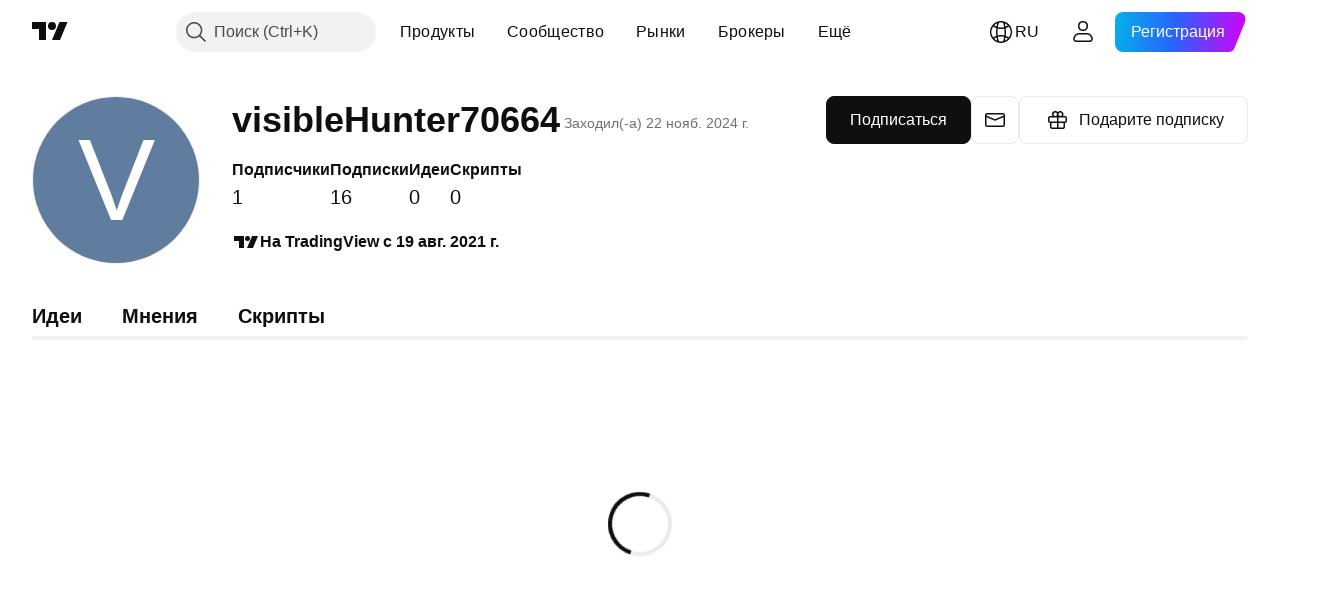

--- FILE ---
content_type: application/javascript; charset=utf-8
request_url: https://static.tradingview.com/static/bundles/profile.8134a3c9e349aab77d88.js
body_size: 27549
content:
(self.webpackChunktradingview=self.webpackChunktradingview||[]).push([[96845,91422],{306939:e=>{e.exports={button:"button-D4RPB3ZC",iconOnly:"iconOnly-D4RPB3ZC",withStartSlot:"withStartSlot-D4RPB3ZC",withEndSlot:"withEndSlot-D4RPB3ZC",startSlotWrap:"startSlotWrap-D4RPB3ZC",endSlotWrap:"endSlotWrap-D4RPB3ZC",xsmall:"xsmall-D4RPB3ZC",small:"small-D4RPB3ZC",medium:"medium-D4RPB3ZC",large:"large-D4RPB3ZC",xlarge:"xlarge-D4RPB3ZC",content:"content-D4RPB3ZC",link:"link-D4RPB3ZC",blue:"blue-D4RPB3ZC",primary:"primary-D4RPB3ZC",secondary:"secondary-D4RPB3ZC",gray:"gray-D4RPB3ZC",green:"green-D4RPB3ZC",red:"red-D4RPB3ZC",black:"black-D4RPB3ZC",slot:"slot-D4RPB3ZC",stretch:"stretch-D4RPB3ZC",grouped:"grouped-D4RPB3ZC",adjustPosition:"adjustPosition-D4RPB3ZC",firstRow:"firstRow-D4RPB3ZC",firstCol:"firstCol-D4RPB3ZC","no-corner-top-left":"no-corner-top-left-D4RPB3ZC","no-corner-top-right":"no-corner-top-right-D4RPB3ZC","no-corner-bottom-right":"no-corner-bottom-right-D4RPB3ZC","no-corner-bottom-left":"no-corner-bottom-left-D4RPB3ZC",textWrap:"textWrap-D4RPB3ZC",multilineContent:"multilineContent-D4RPB3ZC",primaryText:"primaryText-D4RPB3ZC",secondaryText:"secondaryText-D4RPB3ZC"}},902773:e=>{e.exports={divider:"divider-pzdcWv_c","orientation-horizontal":"orientation-horizontal-pzdcWv_c","orientation-vertical":"orientation-vertical-pzdcWv_c","size-xsmall":"size-xsmall-pzdcWv_c","size-small":"size-small-pzdcWv_c","size-medium":"size-medium-pzdcWv_c","size-large":"size-large-pzdcWv_c","size-xlarge":"size-xlarge-pzdcWv_c","size-xxlarge":"size-xxlarge-pzdcWv_c","type-primary":"type-primary-pzdcWv_c","type-secondary":"type-secondary-pzdcWv_c"}},972226:e=>{e.exports={root:"root-_R0u_v6a",primary:"primary-_R0u_v6a",secondary:"secondary-_R0u_v6a",underline:"underline-_R0u_v6a"}},150556:e=>{e.exports={primary:"primary-OrdGtQQG",secondary:"secondary-OrdGtQQG",underline:"underline-OrdGtQQG"}},964850:e=>{e.exports={radioButtonView:"radioButtonView-zzLJI6BH",checked:"checked-zzLJI6BH",disabled:"disabled-zzLJI6BH"}},496951:e=>{e.exports={radio:"radio-ALqkCUvs",reverse:"reverse-ALqkCUvs",label:"label-ALqkCUvs",wrapper:"wrapper-ALqkCUvs",input:"input-ALqkCUvs",box:"box-ALqkCUvs",disabled:"disabled-ALqkCUvs"}},9479:e=>{e.exports={disableSelfPositioning:"disableSelfPositioning-dYiqkKAE"}},276152:e=>{e.exports={"tv-spinner__container-rotate":"tv-spinner__container-rotate-aLqboHuu"}},705735:e=>{e.exports={}},822628:e=>{e.exports={}},652107:e=>{e.exports={}},320733:e=>{e.exports={}},142426:e=>{e.exports={heartbeating:"heartbeating-ApnrdCtw"}},186397:e=>{e.exports={}},911549:e=>{e.exports={}},885308:e=>{e.exports={}},311239:(e,t,n)=>{"use strict";n.d(t,{SquareAnchorButton:()=>d.SquareAnchorButton,SquareButton:()=>u});var r=n(221191),i=n(50959),o=n(843085),a=n(301792),s=n(8626);function c(e,t){return n=>{if(t)return n.preventDefault(),void n.stopPropagation();e?.(n)}}function l(e){const{className:t,color:n,variant:r,size:i,stretch:o,iconOnly:a,startSlot:c,endSlot:l,primaryText:u,secondaryText:d,...p}=e;return{...p,...(0,s.filterDataProps)(e),...(0,
s.filterAriaProps)(e)}}function u(e){const{reference:t,tooltipText:n,disabled:s,onClick:u,onMouseOver:d,onMouseOut:p,onMouseDown:m,onMouseEnter:_,"aria-disabled":E,...h}=e,{isGrouped:f,cellState:S,disablePositionAdjustment:T}=(0,i.useContext)(a.ControlGroupContext),g=(0,r.getSquareButtonClasses)({...h,isGrouped:f,cellState:S,disablePositionAdjustment:T}),y=n??(e.primaryText?[e.primaryText,e.secondaryText].join(" "):(0,o.getTextForTooltip)(e.children));return i.createElement("button",{...l(h),"aria-disabled":s||E,tabIndex:e.tabIndex??(s?-1:0),className:g,ref:t,onClick:c(u,s),onMouseDown:c(m,s),onMouseOver:c(d,s),onMouseOut:c(p,s),onMouseEnter:c(_,s),"data-overflow-tooltip-text":y},i.createElement(r.SquareButtonContent,{...h}))}var d=n(951144)},951144:(e,t,n)=>{"use strict";n.d(t,{SquareAnchorButton:()=>c});var r=n(50959),i=n(301792),o=n(8626),a=n(221191);function s(e){const{className:t,color:n,variant:r,size:i,stretch:a,iconOnly:s,startSlot:c,endSlot:l,...u}=e;return{...u,...(0,o.filterDataProps)(e),...(0,o.filterAriaProps)(e)}}function c(e){const{reference:t}=e,{isGrouped:n,cellState:o,disablePositionAdjustment:c}=(0,r.useContext)(i.ControlGroupContext),l=(0,a.getSquareButtonClasses)({...e,isGrouped:n,cellState:o,disablePositionAdjustment:c,isAnchor:!0});return r.createElement("a",{...s(e),className:l,ref:t},r.createElement(a.SquareButtonContent,{...e}))}},221191:(e,t,n)=>{"use strict";n.d(t,{SquareButtonContent:()=>d,getSquareButtonClasses:()=>u});var r=n(50959),i=n(497754),o=n.n(i),a=n(307754),s=n(306939),c=n.n(s);const l="apply-overflow-tooltip apply-overflow-tooltip--check-children-recursively apply-overflow-tooltip--allow-text apply-common-tooltip";function u(e){const{size:t="medium",variant:n="primary",color:r="brand",stretch:i=!1,startSlot:s,endSlot:u,iconOnly:d=!1,className:p,isGrouped:m,cellState:_,disablePositionAdjustment:E=!1,primaryText:h,secondaryText:f,isAnchor:S=!1}=e,T="brand"===r?"black":r,g=function(e){let t="";return 0!==e&&(1&e&&(t=o()(t,c()["no-corner-top-left"])),2&e&&(t=o()(t,c()["no-corner-top-right"])),4&e&&(t=o()(t,c()["no-corner-bottom-right"])),8&e&&(t=o()(t,c()["no-corner-bottom-left"]))),t}((0,a.getGroupCellRemoveRoundBorders)(_)),y=d&&(s||u);return o()(p,c().button,c()[t],c()[T],c()[n],i&&c().stretch,s&&c().withStartIcon,u&&c().withEndIcon,y&&c().iconOnly,g,m&&c().grouped,m&&!E&&c().adjustPosition,m&&_.isTop&&c().firstRow,m&&_.isLeft&&c().firstCol,h&&f&&c().multilineContent,S&&c().link,l)}function d(e){const{startSlot:t,iconOnly:n,children:i,endSlot:a,primaryText:s,secondaryText:u}=e;if(t&&a&&n)return r.createElement("span",{className:o()(c().slot,c().startSlotWrap)},t);const d=n&&(t??a),p=!t&&!a&&!n&&!i&&s&&u;return r.createElement(r.Fragment,null,t&&r.createElement("span",{className:o()(c().slot,c().startSlotWrap)},t),i&&!d&&r.createElement("span",{className:c().content},i),a&&r.createElement("span",{className:o()(c().slot,c().endSlotWrap)},a),p&&!d&&function(e){return e.primaryText&&e.secondaryText&&r.createElement("div",{className:o()(c().textWrap,l)},r.createElement("span",{
className:c().primaryText}," ",e.primaryText," "),"string"==typeof e.secondaryText?r.createElement("span",{className:c().secondaryText}," ",e.secondaryText," "):r.createElement("span",{className:c().secondaryText},r.createElement("span",null,e.secondaryText.firstLine),r.createElement("span",null,e.secondaryText.secondLine)))}(e))}},319796:(e,t,n)=>{"use strict";n.d(t,{Divider:()=>c});var r=n(50959),i=n(497754),o=n.n(i),a=n(902773),s=n.n(a);function c(e){const{className:t,type:n="secondary",size:i="small",orientation:a="horizontal"}=e,c=o()(t,s().divider,s()[`size-${i}`],s()[`type-${n}`],s()[`orientation-${a}`]);return r.createElement("hr",{className:c,"aria-orientation":a})}},222463:(e,t,n)=>{"use strict";n.d(t,{useMatchMedia:()=>o,useSafeMatchMedia:()=>i});var r=n(50959);function i(e,t=!1){const[n,i]=(0,r.useState)(t);return(0,r.useEffect)((()=>{const t=window.matchMedia(e);function n(){i(t.matches)}return n(),t.addEventListener("change",n),()=>{t.removeEventListener("change",n)}}),[e]),n}function o(e){const t=(0,r.useMemo)((()=>window.matchMedia(e).matches),[]);return i(e,t)}},972421:(e,t,n)=>{"use strict";n.d(t,{getBaseLinkClassNames:()=>o});var r=n(497754),i=n.n(r);function o(e,t){const{className:n,variant:r="primary",isUnderlined:o=!1}=e;return i()(n,{[t.primary]:"primary"===r,[t.secondary]:"secondary"===r,[t.underline]:o})}},454773:(e,t,n)=>{"use strict";n.d(t,{InterpolateLinkButton:()=>l});var r=n(50959),i=n(497754),o=n.n(i),a=n(972421),s=n(972226),c=n.n(s);function l(e){const{children:t,type:n="button",onClick:i}=e;return r.createElement("button",{className:o()((0,a.getBaseLinkClassNames)(e,c()),c().root),type:n,onClick:i},t)}},211705:(e,t,n)=>{"use strict";n.d(t,{InterpolateLink:()=>s});var r=n(50959),i=n(972421),o=n(150556),a=n.n(o);function s(e){const{children:t,href:n,target:o,rel:s,onClick:c}=e;return r.createElement("a",{className:(0,i.getBaseLinkClassNames)(e,a()),href:n,target:o,rel:s,onClick:c},t)}},507981:(e,t,n)=>{"use strict";n.d(t,{Interpolate:()=>c});var r=n(50959),i=n(211705),o=n(454773);const a=/\{(?<tag>\w+)(?:}(?<content>.*?)\{\/\k<tag>}|\s*\/})/g;function s(e,t){const n=t?e[t]:void 0;return void 0===n?null:n instanceof Function?n:()=>n}function c(e){const{children:t,tags:n}=e,i=(0,r.useMemo)((()=>Array.from(t.matchAll(a))),[t]);if(0===i.length)return r.createElement(r.Fragment,null,t);const o=[];let c=0;for(const e of i){const r=e[0],i=e.groups?.tag,a=e.groups?.content,l=e.index,u=l+r.length;o.push(t.slice(c,l));const d=s(n,i);o.push(d?d(a):r),c=u}return o.push(t.slice(c)),r.createElement(r.Fragment,null,o.map(((e,t)=>"string"==typeof e?e:r.createElement(r.Fragment,{key:t},e))))}c.link=e=>t=>r.createElement(i.InterpolateLink,{...e},t),c.linkButton=e=>t=>r.createElement(o.InterpolateLinkButton,{...e},t)},899287:(e,t,n)=>{"use strict";n.d(t,{RadioButton:()=>r.RadioButton});var r=n(620515)},809772:(e,t,n)=>{"use strict";n.d(t,{RadioButtonView:()=>c});var r=n(50959),i=n(497754),o=n.n(i),a=n(964850),s=n.n(a);function c(e){const{disabled:t,checked:n}=e;return r.createElement("span",{
className:o()(s().radioButtonView,t&&s().disabled,n&&s().checked)})}},620515:(e,t,n)=>{"use strict";n.d(t,{RadioButton:()=>d});var r=n(50959),i=n(497754),o=n.n(i),a=n(451608),s=n(809772),c=n(8626),l=n(496951),u=n.n(l);const d=(0,a.makeSwitchGroupItem)((e=>{const{disabled:t,checked:n,label:i,value:a="on",name:l,onChange:d,className:p,id:m,title:_,labelPositionReverse:E,reference:h,ariaDescribedby:f,tabIndex:S,...T}=e,g=o()(p,u().radio,E&&u().reverse),y=o()(u().label,t&&u().disabled);return r.createElement("label",{className:g},r.createElement("span",{className:o()(u().wrapper,t&&u().disabled),title:_},r.createElement("input",{type:"radio",id:m,className:u().input,name:l,checked:n,disabled:t,value:a,onChange:()=>d?.(a),ref:h,"aria-describedby":f,tabIndex:S,...(0,c.filterDataProps)(T)}),r.createElement("span",{className:o()(u().box,n&&u().checked)},r.createElement(s.RadioButtonView,{checked:n,disabled:t}))),i&&r.createElement("span",{className:y},i))}))},685023:(e,t,n)=>{"use strict";n.d(t,{DEFAULT_SIZE:()=>r,spinnerSizeMap:()=>i});const r="large",i={mini:"xsmall",xxsmall:"xxsmall",xsmall:"xsmall",small:"small",medium:"medium",large:"large"}},818612:(e,t,n)=>{"use strict";n.d(t,{Spinner:()=>l});var r=n(50959),i=n(497754),o=n.n(i),a=n(685023),s=(n(276152),n(9479)),c=n.n(s);function l(e){const{ariaLabel:t,ariaLabelledby:n,className:i,style:s,size:l,id:u,disableSelfPositioning:d}=e;return r.createElement("div",{className:o()(i,"tv-spinner","tv-spinner--shown",`tv-spinner--size_${a.spinnerSizeMap[l||a.DEFAULT_SIZE]}`,d&&c().disableSelfPositioning),style:s,role:"progressbar",id:u,"aria-label":t,"aria-labelledby":n})}},451608:(e,t,n)=>{"use strict";n.d(t,{SwitchGroup:()=>r.SwitchGroup,makeSwitchGroupItem:()=>a});var r=n(367254),i=n(50959),o=n(973920);function a(e){var t;return t=class extends i.PureComponent{constructor(){super(...arguments),this._onChange=e=>{this.context.getOnChange()(e)},this._onUpdate=e=>{e.includes(this.props.value)&&this.forceUpdate()}}componentDidMount(){this.context.subscribe(this._onUpdate)}render(){return i.createElement(e,{...this.props,name:this._getName(),onChange:this._onChange,checked:this._isChecked()})}componentWillUnmount(){this.context.unsubscribe(this._onUpdate)}_getName(){return this.context.getName()}_isChecked(){return this.context.getValues().includes(this.props.value)}},t.contextType=o.SwitchGroupContext,t}},973920:(e,t,n)=>{"use strict";n.d(t,{SwitchGroupContext:()=>o});var r=n(50959),i=n(755883);const o=(0,r.createContext)({getName:()=>"",getValues:()=>[],getOnChange:()=>i.default,subscribe:i.default,unsubscribe:i.default})},367254:(e,t,n)=>{"use strict";n.d(t,{SwitchGroup:()=>o});var r=n(50959),i=n(973920);class o extends r.PureComponent{constructor(e){super(e),this._subscriptions=new Set,this._getName=()=>this.props.name,this._getValues=()=>this.props.values,this._getOnChange=()=>this.props.onChange,this._subscribe=e=>{this._subscriptions.add(e)},this._unsubscribe=e=>{this._subscriptions.delete(e)},this.state={switchGroupContext:{getName:this._getName,getValues:this._getValues,
getOnChange:this._getOnChange,subscribe:this._subscribe,unsubscribe:this._unsubscribe}}}render(){return r.createElement(i.SwitchGroupContext.Provider,{value:this.state.switchGroupContext},this.props.children)}componentDidUpdate(e){this._notify(this._getUpdates(this.props.values,e.values))}_notify(e){this._subscriptions.forEach((t=>t(e)))}_getUpdates(e,t){return[...t,...e].filter((n=>t.includes(n)?!e.includes(n):e.includes(n)))}}},333016:(e,t,n)=>{"use strict";n.d(t,{trackSocialEvent:()=>i});var r=n(776734);async function i(e){const t=await(0,r.getTracker)();t?.trackSocialAction(e)}},539269:(e,t,n)=>{"use strict";n.d(t,{trackUserEvent:()=>i});var r=n(333016);function i(e,t){(0,r.trackSocialEvent)({event_name:e,...t})}},694547:(e,t,n)=>{"use strict";n.d(t,{tnt:()=>r});const r=(e,t)=>{const n=e.toString();return void 0===t?n:(t.plural&&1!==t.count?t.plural:n).replace(/{(\w+)}/g,((e,n)=>{const r=(t.replace||t)[n];return void 0!==r?r:e}))}},351440:(e,t,n)=>{"use strict";async function r(){return Promise.all([n.e(83496),n.e(10648),n.e(6739),n.e(91565),n.e(7204),n.e(77196),n.e(5969),n.e(83332),n.e(91823),n.e(72608),n.e(32227),n.e(62526),n.e(97486)]).then(n.bind(n,826618))}n.d(t,{importPopupRender:()=>r})},613122:(e,t,n)=>{"use strict";n.r(t),n.d(t,{closeCurrentPublicationViewPopup:()=>u,getPublicationType:()=>a,importEntryComponent:()=>s,openPublicationViewPopup:()=>p,preloadPublicationViewPopup:()=>d});var r=n(783359),i=n(351440);const o=new Set([r.ScriptType.Indicator,r.ScriptType.Library,r.ScriptType.Strategy,"indicator","library","strategy"]);function a({isVideo:e,isScript:t,scriptType:n}){switch(!0){case e:return"video";case t:case o.has(n||""):return"script";default:return"idea"}}async function s(e){switch(e){case"video":return Promise.all([n.e(75277),n.e(26184),n.e(32078),n.e(50370),n.e(29903),n.e(24840),n.e(61504),n.e(84592),n.e(84509),n.e(12874),n.e(68650),n.e(20541),n.e(62156),n.e(58572),n.e(86459),n.e(72834),n.e(81350),n.e(56254),n.e(18013),n.e(6656),n.e(88936),n.e(54123),n.e(3406),n.e(14544),n.e(31069),n.e(50553),n.e(97406),n.e(75070),n.e(51307),n.e(85379),n.e(14142),n.e(92124),n.e(98703),n.e(65644),n.e(5605),n.e(57014),n.e(96133),n.e(85992),n.e(52665),n.e(96614),n.e(78698),n.e(96946),n.e(94425),n.e(30931),n.e(13619),n.e(12748),n.e(66857),n.e(18350),n.e(92112),n.e(68448),n.e(24309),n.e(32388),n.e(2298),n.e(6811),n.e(34022),n.e(9313),n.e(87844),n.e(79780),n.e(50694),n.e(22969),n.e(83580),n.e(20789),n.e(29592),n.e(25988),n.e(31916),n.e(55174),n.e(5969),n.e(83332),n.e(26149),n.e(5769),n.e(49022),n.e(38582),n.e(15001),n.e(75432),n.e(43165),n.e(70571),n.e(6695),n.e(42734),n.e(97915),n.e(35229),n.e(49468),n.e(16543),n.e(78076),n.e(68844),n.e(14467),n.e(41550),n.e(32227),n.e(84434),n.e(98777),n.e(27812),n.e(87222),n.e(77049),n.e(42814),n.e(20075),n.e(61197),n.e(25514),n.e(69868),n.e(44971),n.e(12293),n.e(88061),n.e(21491),n.e(97071)]).then(n.bind(n,703177)).then((e=>e.PublicationViewVideo));case"script":
return Promise.all([n.e(4271),n.e(26184),n.e(10648),n.e(62419),n.e(32078),n.e(50370),n.e(29903),n.e(24840),n.e(61504),n.e(84592),n.e(84509),n.e(12874),n.e(68650),n.e(20541),n.e(62156),n.e(22691),n.e(58572),n.e(86459),n.e(87828),n.e(72834),n.e(81350),n.e(27877),n.e(56254),n.e(18013),n.e(6656),n.e(88936),n.e(54123),n.e(3406),n.e(14544),n.e(31069),n.e(67877),n.e(50553),n.e(97406),n.e(75070),n.e(11285),n.e(51307),n.e(85379),n.e(62560),n.e(62882),n.e(14142),n.e(70835),n.e(92124),n.e(98703),n.e(65644),n.e(5605),n.e(57014),n.e(96133),n.e(85992),n.e(52665),n.e(96614),n.e(78698),n.e(96946),n.e(94425),n.e(30931),n.e(13619),n.e(12748),n.e(66857),n.e(18350),n.e(92112),n.e(68448),n.e(24309),n.e(32388),n.e(2298),n.e(6811),n.e(34022),n.e(9313),n.e(87844),n.e(79780),n.e(50694),n.e(22969),n.e(83580),n.e(20789),n.e(29592),n.e(25988),n.e(31916),n.e(55174),n.e(5969),n.e(83332),n.e(26149),n.e(5769),n.e(49022),n.e(38582),n.e(15001),n.e(75432),n.e(43165),n.e(70571),n.e(6695),n.e(42734),n.e(97915),n.e(35229),n.e(49468),n.e(16543),n.e(78076),n.e(68844),n.e(78806),n.e(67957),n.e(32227),n.e(84434),n.e(98777),n.e(27812),n.e(87222),n.e(77049),n.e(42814),n.e(20075),n.e(61197),n.e(25514),n.e(69868),n.e(44971),n.e(12293),n.e(88061),n.e(21491),n.e(38880),n.e(14675)]).then(n.bind(n,121435)).then((e=>e.PublicationViewScript));case"idea":return Promise.all([n.e(4271),n.e(26184),n.e(10648),n.e(62419),n.e(32078),n.e(50370),n.e(29903),n.e(24840),n.e(61504),n.e(84592),n.e(84509),n.e(12874),n.e(68650),n.e(20541),n.e(62156),n.e(22691),n.e(58572),n.e(86459),n.e(87828),n.e(72834),n.e(81350),n.e(27877),n.e(56254),n.e(18013),n.e(6656),n.e(88936),n.e(54123),n.e(3406),n.e(14544),n.e(31069),n.e(67877),n.e(50553),n.e(97406),n.e(75070),n.e(11285),n.e(51307),n.e(85379),n.e(62560),n.e(62882),n.e(14142),n.e(70835),n.e(92124),n.e(98703),n.e(65644),n.e(5605),n.e(57014),n.e(96133),n.e(85992),n.e(52665),n.e(96614),n.e(78698),n.e(96946),n.e(94425),n.e(30931),n.e(13619),n.e(12748),n.e(66857),n.e(18350),n.e(92112),n.e(68448),n.e(24309),n.e(32388),n.e(2298),n.e(6811),n.e(34022),n.e(9313),n.e(87844),n.e(79780),n.e(50694),n.e(22969),n.e(83580),n.e(20789),n.e(29592),n.e(25988),n.e(31916),n.e(55174),n.e(5969),n.e(83332),n.e(26149),n.e(5769),n.e(49022),n.e(38582),n.e(15001),n.e(75432),n.e(43165),n.e(70571),n.e(6695),n.e(42734),n.e(97915),n.e(35229),n.e(49468),n.e(16543),n.e(78076),n.e(68844),n.e(78806),n.e(67957),n.e(32227),n.e(84434),n.e(98777),n.e(27812),n.e(87222),n.e(77049),n.e(42814),n.e(20075),n.e(61197),n.e(25514),n.e(69868),n.e(44971),n.e(12293),n.e(88061),n.e(21491),n.e(38880),n.e(84822)]).then(n.bind(n,523748)).then((e=>e.PublicationViewIdea))}}let c=!1;async function l(){return c=!0,n.e(58214).then(n.bind(n,661254))}async function u(){if(!c)return;const e=await l();await e.closeCurrentPublicationViewPopup()}async function d(e){l(),(0,i.importPopupRender)(),s(e)}async function p(e){return(await l()).openPublicationViewPopup(e)}},630701:(e,t,n)=>{"use strict";n.d(t,{CKOPaypalUsage:()=>l,CheckoutPurchaseMethod:()=>c,PaymentDataType:()=>r,
SCRIPT_PACKAGE_PRODUCT_ID_PREFIX:()=>s,TripleAErrorData:()=>_,createCheckoutPaypalPayment:()=>P,getClientToken:()=>R,initializeCKOFlow:()=>I,onChangeTrial:()=>p,onCheckoutFlowPurchase:()=>O,onCheckoutOrderPurchase:()=>T,onCheckoutStartTrial:()=>g,onDlocalPurchase:()=>m,onOrderPurchase:()=>S,onPaypalCheckoutOrderPurchase:()=>N,onPaypalCheckoutStartTrial:()=>v,onRazorpayPrePurchase:()=>h,onRazorpayPurchase:()=>f,onStartTrial:()=>d,onTripleAPurchase:()=>E,onUnsubscribeOffer:()=>A,onUpdatePaymentMethod:()=>y,paymentApi:()=>u,reactivate:()=>C});var r,i=n(954912),o=n(236155),a=n(874538);!function(e){e.Nonce="nonce",e.Token="token"}(r||(r={}));const s="script_package:";var c,l;!function(e){e[e.CreditCard=1]="CreditCard",e[e.Paypal=2]="Paypal"}(c||(c={})),function(e){e.Purchase="purchase",e.Trial="trial",e.UpdatePaymentMethod="update_payment_method"}(l||(l={}));const u={orderDetails:e=>{const t=e?"?"+new URLSearchParams({currency:e}):"";return(0,i.fetch)("/order/details/"+t).then((e=>e.json()))}};function d(e,t,n,a,s=o.Currencies.Usd,c,l,u){return function(e,t,n,a,s,c=o.Currencies.Usd,l,u,d){const p={product_id:n,currency:c,coupon:u};return a===r.Nonce?p.payment_method_nonce=t:a===r.Token&&(p.payment_method_token=t),s&&(p.billing_cycle=s),l&&(p.user_details=l),d&&(p.after_fail=d),(0,i.fetch)(e,{method:"POST",credentials:"include",body:JSON.stringify(p)})}("/trial/new/",e,t[0],n,a,s,c,l,u)}function p(e,t){const n=new FormData;return n.append("product_id",e),n.append("billing_cycle",t),(0,i.fetch)("/trial/change/",{method:"POST",credentials:"include",headers:new Headers({acccept:"application/json","X-Requested-With":"XMLHttpRequest"}),body:n})}async function m(e){const t=await(0,i.fetch)("/order/dlocal/products/",{headers:{"Content-Type":"application/json"},method:"POST",body:JSON.stringify(e)});if(!t.ok){const e=await t.json();throw Error(e.detail)}return t.json()}class _ extends Error{constructor(e,t){super(e),this.name=t}}async function E(e){const{userData:t,currency:n=o.Currencies.Usd,products:r,billingCycle:a,coupon:s,giftReceiver:c=""}=e,l={user_details:t,billing_cycle:a,currency:n,products:r,coupon:s,gift_receiver:c},u=await(0,i.fetch)("/order/triplea/products/",{headers:{"Content-Type":"application/json"},method:"POST",body:JSON.stringify(l)});if(!u.ok){const e=await u.json();throw new _(e.detail,e.code)}return u.json()}async function h(e,t){const{userData:n,products:r,currency:o,billingCycle:s,isTrial:c,coupon:l,giftReceiver:u=""}=e,d={products:r,currency:o,billing_cycle:s,is_trial_period:c,is_recurring:!0,is_payment_method_update:e.paymentTabsUsage===a.PaymentTabsUsage.UpdatePaymentMethod,method_type:t,coupon:l,gift_receiver:u,user_details:{name:n.name,contact:n.contact,document_id:n.document_id,billing_address:n.billing_address,tax_exempt:n.tax_exempt,date_of_birth:n.date_of_birth}},p=await(0,i.fetch)("/order/razorpay/products/",{headers:{"Content-Type":"application/json"},method:"POST",body:JSON.stringify(d)});if(!p.ok){const e=await p.json();throw Error(e.detail)}return p.json()}async function f(e){const t={
payment_id:e.razorpay_payment_id,order_id:e.razorpay_order_id,signature:e.razorpay_signature};return(0,i.fetch)("/order/razorpay/products/complete/",{headers:{"Content-Type":"application/json"},method:"POST",body:JSON.stringify(t)})}function S(e,t,n,a,s=o.Currencies.Usd,c,l,u,d){const p={products:t,currency:s,coupon:l};return n===r.Nonce?p.payment_method_nonce=e:n===r.Token&&(p.payment_method_token=e),a&&(p.billing_cycle=a),c&&(p.user_details=c),u&&(p.after_fail=!0),d&&(p.gift_receiver=d),(0,i.fetch)("/order/products/",{method:"POST",credentials:"include",body:JSON.stringify(p)})}function T(e,t,n,a,s,c=o.Currencies.Usd,l,u,d){const p={products:n,currency:c,coupon:u,scheme:t};return a===r.Nonce?p.token_id=e:a===r.Token&&(p.tv_token=e),s&&(p.billing_cycle=s),l&&(p.user_details=l),d&&(p.gift_receiver=d),(0,i.fetch)("/order/checkout/products/",{method:"POST",credentials:"include",body:JSON.stringify(p)})}function g(e,t,n,r,a,s=o.Currencies.Usd,c,l){const u={product_id:n[0],currency:s,token_id:e,coupon:l,scheme:t};return a&&(u.billing_cycle=a),c&&(u.user_details=c),(0,i.fetch)("/order/checkout/trial/new/",{method:"POST",credentials:"include",body:JSON.stringify(u)})}function y(e){return(0,i.fetch)("/pro-plans/renewal/update-payment-method/",{method:"POST",credentials:"include",body:JSON.stringify(e)})}function C(e){const t=new FormData;return t.append("type",e.type),e.package_name&&t.append("package_name",e.package_name),(0,i.fetch)("/pro-plans/renewal/reactivate/",{method:"POST",credentials:"include",body:t}).then((e=>e.ok?e.json():e.json().then((e=>{throw Error(e.detail)}))))}function A(e){return(0,i.fetch)("/pro-plans/unsubscribe-offer/",{method:"POST",credentials:"include",body:JSON.stringify(e)}).then((e=>e.ok?e.json():e.json().then((e=>{throw Error(e.detail)}))))}const P=async e=>{const t=await(0,i.fetch)("/order/checkout/payment-context/",{method:"POST",credentials:"include",body:JSON.stringify(e)});if(!t.ok){const e=await t.json();throw Error(e.detail)}return t.json()},N=(e,t,n,r,a=o.Currencies.Usd,s,c,l)=>{const u={payment_context_id:e,order_id:t,payment_request_source:"paypal",products:n,currency:a,coupon:c};return r&&(u.billing_cycle=r),s&&(u.user_details=s),l&&(u.gift_receiver=l),(0,i.fetch)("/order/checkout/products/",{method:"POST",credentials:"include",body:JSON.stringify(u)})},R=async e=>{const t=e?"?"+new URLSearchParams({currency:e}):"",n=await(0,i.fetch)("/order/token/"+t),{client_token:r}=await n.json();return r},v=(e,t,n,r,a=o.Currencies.Usd,s,c)=>{const l={payment_context_id:e,order_id:t,payment_request_source:"paypal",product_id:n[0],currency:a,coupon:c};return r&&(l.billing_cycle=r),s&&(l.user_details=s),(0,i.fetch)("/order/checkout/trial/new/",{method:"POST",credentials:"include",body:JSON.stringify(l)})},I=e=>{const{currency:t,products:n,billingCycle:r,userDetails:o}=e,a={currency:t,products:n,billing_cycle:r,user_details:o};return(0,i.fetch)("/order/checkout/payment-session/",{method:"POST",body:JSON.stringify(a)})},O=(e,t,n,r,a,s=o.Currencies.Usd,c,l,u)=>{const d={payment_session_id:e,
products:r,scheme:n,session_data:t,currency:s,billing_cycle:a,user_details:c,coupon:l,giftReceiver:u};return(0,i.fetch)("/order/checkout/products/",{method:"POST",body:JSON.stringify(d)})}},783359:(e,t,n)=>{"use strict";var r,i,o;n.d(t,{CONTAINS_IO_SCRIPT_TAG:()=>a,PublicationMethod:()=>i,ScriptAccessType:()=>r,ScriptType:()=>o}),function(e){e[e.Public=1]="Public",e[e.Protected=2]="Protected",e[e.InviteOnly=3]="InviteOnly"}(r||(r={})),function(e){e[e.New=0]="New",e[e.Edit=1]="Edit",e[e.Update=2]="Update"}(i||(i={})),function(e){e[e.Indicator=1]="Indicator",e[e.Strategy=2]="Strategy",e[e.Library=3]="Library"}(o||(o={}));const a="containsioscript"},941285:(e,t,n)=>{"use strict";n.r(t),n.d(t,{Spinner:()=>a,renderSpinnerTemplate:()=>o});n(276152);var r=n(877162),i=n(685023);function o(e=""){return`<div class="tv-spinner ${e}" role="progressbar"></div>`}class a{constructor(e){this._shown=!1,this._el=(0,r.parseHtmlElement)(o()),this.setSize(i.spinnerSizeMap[e||i.DEFAULT_SIZE])}spin(e){return this._el.classList.add("tv-spinner--shown"),void 0===this._container&&(this._container=e,void 0!==e&&e.appendChild(this._el)),this._shown=!0,this}stop(e){return e&&void 0!==this._container&&this._container.removeChild(this._el),this._el&&this._el.classList.remove("tv-spinner--shown"),this._shown=!1,this}setStyle(e){return Object.keys(e).forEach((t=>{const n=e[t];void 0!==n&&this._el.style.setProperty(t,n)})),this}style(){return this._el.style}setSize(e){const t=void 0!==e?`tv-spinner--size_${e}`:"";return this._el.className=`tv-spinner ${t} ${this._shown?"tv-spinner--shown":""}`,this}getEl(){return this._el}destroy(){this.stop(),delete this._el,delete this._container}}},625367:(e,t,n)=>{"use strict";n.d(t,{solutionIds:()=>r})
;const r=JSON.parse('{"EXTENDED_HOURS":43000502023,"PRE_MARKET":43000502023,"POST_MARKET":43000502023,"SPREAD_CHARTS":43000502298,"ALERTS":43000520149,"ALERT_ON_STRATEGY":43000481368,"ALERT_WEBHOOK":43000529348,"ALERT_DESCRIPTION_PLACEHOLDER":43000531021,"ALERT_RECEIVE_NOTIFICATIONS_OH_PHONE":43000474389,"ALERT_USE_ALTERNATIVE_EMAIL":43000474394,"ALERT_WEBHOOK_CREDENTIALS":43000722015,"ALERT_KEEP_TOASTS_VISIBLE":43000737982,"VOLUME_PROFILE":43000502040,"VOLUME_PROFILE_INDICATOR":43000557450,"RENKO":43000502284,"KAGI":43000502272,"LINE_BREAK":43000502273,"PNF":43000502276,"FINANCIAL_DATA":43000543506,"BROKER_RATING":43000542490,"CRYPTO_MARKET_CAP":43000540941,"CRYPTO_PAYMENT":43000485536,"ALERT_ON_SPREAD":43000478406,"ALERT_DEGRADED_STATE":43000739521,"ALERT_ON_LOG_SCALE":43000690942,"ALERT_ON_CUSTOM_SCRIPT":43000478415,"ALERT_FUNCTION":43000597494,"ALERT_MULTICONDITIONS":43000761492,"SMS_VERIFICATION":43000553429,"MAGNET_MODE":43000537270,"PRIVACY_SETTINGS":43000548335,"PUBLICATION_TYPE":43000609497,"SCRIPT_ACCESS":43000482573,"FREE_USER_FAQS":43000590947,"STRATEGY_UNREALISTIC_RESULTS":43000481029,"STRATEGY_FUTURE_DATA":43000614705,"HOW_TO_USE_PAPER":43000516466,"HOW_TO_USE_CQG":43000516372,"HOW_TO_USE_OANDA":43000516375,"HOW_TO_USE_FOREXCOM":43000516374,"FAVORITE_IDEA":43000555216,"AUTHORS_INSTRUCTIONS_PUBCLICATION":43000549951,"AUTHORS_INSTRUCTIONS_EDIT":43000614618,"SCRIPT_INSTRUCTIONS":43000482573,"BAR_REPLAY_UNAVAILABILITY":43000475470,"WHAT_IS_CBOE_BZX_EXCHANGE":43000473924,"GOPRO_UPGRADE_DESCRIPTION":43000473324,"GOPRO_DOWNGRADE_DESCRIPTION":43000485437,"GOPRO_RENEW_ANNUAL_MONTHLY_DESCRIPTION":43000644491,"FINANCIALS_OWNERSHIP":43000699479,"FINANCIALS_VALUATION_SUMMARY":43000699484,"FINANCIALS_VALUATION_RATIOS":43000699495,"FINANCIALS_GROWTH_AND_PROFITABILITY":43000699485,"FINANCIALS_REVENUE_TO_PROFIT_CONVERSION":43000699496,"FINANCIALS_REVENUE_BREAKDOWN_BY_SOURCE":43000699487,"FINANCIALS_REVENUE_BREAKDOWN_BY_COUNTRY":43000699497,"FINANCIALS_REVENUE_ESTIMATES":43000699489,"FINANCIALS_EARNINGS_ESTIMATES":43000699498,"FINANCIALS_DIVIDEND_SUMMARY":43000699500,"FINANCIALS_DIVIDEND_HISTORY":43000699501,"FINANCIALS_DEBT_LEVEL":43000699502,"FINANCIALS_POSITION":43000699503,"FIRE_CONTROL_SOLUTION":43000690939,"BROKERAGE_REVIEWS":43000591351,"LINKS_TO_SOCIAL_MEDIA":43000635806,"PINE_LIBRARY_INFO":43000638371,"TECHNICAL_RATINGS":43000614331,"BACKTESTING_WIDGET":43000562362,"BACKTESTING_NO_DATA":43000478450,"BACKEND_CONNECTIONS":43000694474,"DEEP_BACKTESTING_WIDGET":43000670566,"DEEP_BACKTESTING":43000666199,"DEEP_BACKTESTING_AVAILABLE_DATA":43000668210,"BETA_BROKERS":43000673434,"VIDEO_UPLOAD_FAILED":43000666607,"VIDEO_DEVICE_ACCESS":43000677209,"INVITE_ONLY_SCRIPTS":43000614617,"HOW_DOES_BRACKETS_MANAGEMENT_WORK":43000631987,"HOW_TO_SEE_THE_DEEPEST_HIST_DATA":43000687053,"I_CANT_SEE_ALL_HIST_DATA_ON_RES_LOWER_THAN_DAY":43000480679,"IDEAS_ON_CHART":43000694285,"GET_A_REFUND":43000485430,"USE_SETTLEMENT_AS_CLOSE_ON_DAILY_INTREVAL":43000685268,"ADJUST_FOR_CONTRACT_CHANGES":43000685266,"SWITCHING_CONTINUOUS_FUTURES_CONTRACTS":43000689313,"ADJUST_DATA_FOR_DIVIDENDS":43000590597,"WHY_IS_MY_ACCOUNT_BANNED":43000674726,"TELL_ME_MORE_ABOUT_THE_COMMUNITY_SCRIPTS":43000558522,"HOW_TO_POST_AWESOME_IDEAS_AND_GET_LOTS_OF_LIKES":43000603748,"ABOUT_EXPERT_PLAN":43000677382,"CONNECTIONS_LIMIT_EXCEEDED":43000693877,"ACCOUNT_RECOVERY":43000619597,"HOW_TO_SYNC_CHARTS_ON_LAYOUT":43000629992,"HOW_TO_SEE_BUILTIN_INDICATOR_SOURCE":43000481659,"MULTI_CHART_MODE":43000629990,"QUICK_SEARCH":43000659671,"WHATS_AN_INDICATOR":43000543626,"CHART_TYPES":43000703407,"DRAWING_TOOLS":43000703396,"CUSTOM_INTERVALS":43000543883,"CUSTOM_RANGE_BARS":43000474007,"CANDLESTICK_PATTERNS":43000584462,"MULTI_TIMEFRAME_CHARTS":43000502591,"BAR_REPLAY":43000712747,"PINE_SCRIPT":43000561836,"SCREENER_OVERVIEW":43000635796,"AUTO_CHART_PATTERNS":43000690464,"HOW_TO_PROTECT_YOUR_ACCOUNT":43000582277,"PLUS_BUTTON":43000645256,"PURCHASE_MARKET_DATA":43000471705,"WHY_TAX_HAS_BEEN_ADDED_TO_MY_BILL":43000684741,"COMPARE_SYMBOLS_TOOL":43000543053,"SAVED_CHART":43000692404,"CUSTOM_INDICATOR":43000543048,"BIST_MIXED_SUBSCRIPTION":43000609137,"WHY_RENKO_NOT_WORK":43000711502,"ALERTS_SEPARATION_BY_TYPE":43000696403,"WATCHLIST_ALERTS":43000739708,"HOW_TO_SET_UP_ALERTS":43000595315,"PINE_SCREENER":43000742436,"ECONOMIC_CALENDAR":43000707391,"SCRIPT_PUBLISHING_RULES":43000590599,"HOW_TO_USE_MINDS":43000690226,"HOW_TO_USE_TRADINGVIEW_CHAT":43000604448,"PAPER_COMPETITION":43000593579,"PAPER_COMPETITION_ACCOUNT":43000721315,"PAPER_COMPETITION_PRIZE":43000721317,"PAPER_COMPETITION_FREE_ACCOUNT":43000721310,"PUBLISHING_AND_UPDATING_IDEAS":43000591338,"USING_MINDS":43000696301,"PUBLISH_VIDEO_IDEA":43000476752,"TAROT_DECK":43000724020,"VAT_NUMBER_GUIDE":43000721910,"PINE_PERFORMANCE_PROFILER":43000725216,"PINE_LOGS_INFO":43000710876,"INDICATORS":43000474048,"CHART_DATA_EXPORT":43000537255,"TIME_PRICE_OPPORTUNITIES":43000713306,"TICK_INTERVALS":43000709225,"VOLUME_FOOTPRINT":43000726164,"VOLUME_CANDLES":43000724995,"HEIKIN_ASHI":43000619436,"HLC_AREA":43000709062,"BASELINE":43000690232,"HIGH_LOW":43000677196,"COLUMNS":43000673912,"GIFTS":43000739401,"HOW_TO_BECOME_MODERATOR":43000591356,"HOW_TO_FIND_PINE_PROGRAMMER":43000601677,"HOW_TO_CHANGE_REPLAY_INTERVAL":43000739158,"SEASONALS":43000745201,"BAR_CHARTS":43000672403,"CANDLES_CHARTS":43000745269,"HOLLOW_CANDLES_CHARTS":43000745270,"LINE_CHARTS":43000745271,"STEP_LINE_CHARTS":43000745272,"LINE_WITH_MARKERS_CHARTS":43000745273,"AREA_CHARTS":43000745274,"SESSION_VOLUME_PROFILE_CHARTS":43000745275,"TIME_PRICE_OPPORTUNITIES_CHARTS":43000725590,"BACKTESTING_BAR_MAGNIFIER":43000669285,"SOCIAL_NETWORK_HOUSE_RULES":43000591638,"QUICK_AND_EASY_GUIDE":43000718885,"HOW_TO_USE_FILTERS":43000718745,"CHART_VIEW_MODE":43000724233,"WATCHLIST_ALERTS_HOW":43000653369,"WATCHLIST_ALERTS_CUSTOMIZE":43000662506,"PUBLISH_AN_IDEA":43000589083,"SUPERCHARTS":43000746464,"BASICS":43000746682,"TIME_INTERVALS":43000747934,"LAYOUTS":43000746975,"CONFIGURE":43000748166,"MASTERING":43000745825,"MULTI_TIMEFRAME_ANALYSIS":43000591555,"SET_UP_ALTERNATIVE_EMAIL_ADDRESS":43000474398,"DELETE_ACCOUNT":43000550534,"SIGNATURE_ON_POSTS":43000472770,"SCREENER_DEX":43000744465,"SCREENER_CEX":43000746110,"SCREENER_CRYPTO":43000718742,"SCREENER_BOND":43000743951,"SCREENER_ETF":43000718743,"SCREENER_STOCK":43000718866,"OPTIONS_BUILDER":43000707214,"NEWS_FLOW":43000728828,"HOW_TO_CONFIGURE_2FA":43000572460,"INTRADAY_RENKO_KAGI":43000758617,"DATA_ECONOMIC_CALENDAR":43000759911,"EARNINGS_CALENDAR":43000759912,"DIVIDEND_CALENDAR":43000759913,"TECHNICAL_ANALYSIS":43000759577,"FUNDAMENTAL_ANALYSIS":43000759574,"FINANCIAL_STATEMENTS_HOWTO":43000760059,"ONE_CLICK_TRADING":43000480920,"PROFIT_LOSS_TYPE_SELECTION":43000761181,"TIPS_FOR_SCRIPT_AUTHORS":43000549935,"UPDATE_PINE_SCRIPTS":43000530720,"EXPORT_STRATEGY_DATA":43000613680,"YIELD_CURVES":43000758123,"NEWS_ALERTS":43000762838,"POSITIONS_AND_ORDERS_ON_CHART":43000763362,"EXECUTIONS_MARKS_ON_CHART":43000763371,"PRICE_ALERTS":43000763313,"TECHNICAL_ALERTS":43000763315,"HISTORICAL_DATA":43000691889,"PINE_EDITOR":43000763320,"STRATEGY_PUBLISHING_RULES":43000764681,"ASSETS_YOU_CAN_ANALYZE":43000764889,"CHANGE_ACCOUNT_CURRENCY":43000480903,"SET_LEVERAGE":43000742699,"SCAN_STOCKS":43000669877,"MACRO_MAPS":43000764925,"OPTIONS_CHAIN":43000760837,"GREEKS":43000708137,"SECOND_BASED_INTERVALS":43000762068,"PAID_SPACE":43000765877,"PAID_SPACE_AUTHOR_RULES":43000765878,"EARNING_LOLLIPOP_FIELDS":43000629790,"EVERYTHING_YOU_WANT_TO_KNOW":43000581817,"MULTIPLE_LEVELS":43000772334,"HEATMAPS":43000766446,"WHAT_IF_SCENARIOS":43000762953,"OPTIONS_STRATEGY":43000708103,"OPTIONS_EXPIRATION":43000735613,"NEWS_BY_MARKET":43000732562,"NEWS_BY_PROVIDER":43000732565,"NEWS_BY_CORPORATION":43000732563,"CHARTS_ORDER_TRACKING":43000766334,"FUNDAMENTAL_GRAPHS":43000763376,"CONTEXT_HINTS":43000542963,"INDICATORS_VERSIONS":43000746752,"STRATEGY_TESTER":43000764138,"THE_LEAP":43000771594,"PORTFOLIOS":43000760937,"WATCHLIST_SCREENER_SEARCH":43000473930,"HOTLISTS":43000762029,"DEPTH_OF_MARKET":43000516459,"LAST_OPEN_CHART_MOBILE":43000755479,"IOS_PUSHES":43000474590,"IOS_EDIT_WIDGETS":43000754536,"MULTIAPP_WINDOWS":43000611543,"SYMBOL_SYNCING":43000673893,"DESKTOP_APP":43000671618,"CUSTOMER_SUPPORT":43000648248}')
},414879:(e,t,n)=>{"use strict";var r,i;n.r(t),n.d(t,{Months:()=>i,WeekDays:()=>r}),function(e){e[e.SUNDAY=1]="SUNDAY",e[e.MONDAY=2]="MONDAY",e[e.TUESDAY=3]="TUESDAY",e[e.WEDNESDAY=4]="WEDNESDAY",e[e.THURSDAY=5]="THURSDAY",e[e.FRIDAY=6]="FRIDAY",e[e.SATURDAY=7]="SATURDAY"}(r||(r={})),function(e){e[e.JANUARY=0]="JANUARY",e[e.FEBRUARY=1]="FEBRUARY",e[e.MARCH=2]="MARCH",e[e.APRIL=3]="APRIL",e[e.MAY=4]="MAY",e[e.JUNE=5]="JUNE",e[e.JULY=6]="JULY",e[e.AUGUST=7]="AUGUST",e[e.SEPTEMBER=8]="SEPTEMBER",e[e.OCTOBER=9]="OCTOBER",e[e.NOVEMBER=10]="NOVEMBER",e[e.DECEMBER=11]="DECEMBER"}(i||(i={}))},936410:(e,t,n)=>{"use strict";n.r(t),n.d(t,{monthsFullNames:()=>o,monthsShortNames:()=>a,weekDaysFullNames:()=>s,weekDaysMiniNames:()=>l,weekDaysShortNames:()=>c});var r=n(444372),i=n(414879);const o={[i.Months.JANUARY]:r.t(null,void 0,n(100200)),[i.Months.FEBRUARY]:r.t(null,void 0,n(581069)),[i.Months.MARCH]:r.t(null,void 0,n(193878)),[i.Months.APRIL]:r.t(null,void 0,n(528896)),[i.Months.MAY]:r.t(null,void 0,n(125734)),[i.Months.JUNE]:r.t(null,void 0,n(661487)),[i.Months.JULY]:r.t(null,void 0,n(206608)),[i.Months.AUGUST]:r.t(null,void 0,n(811081)),[i.Months.SEPTEMBER]:r.t(null,void 0,n(632179)),[i.Months.OCTOBER]:r.t(null,void 0,n(137997)),[i.Months.NOVEMBER]:r.t(null,void 0,n(604607)),[i.Months.DECEMBER]:r.t(null,void 0,n(890082))},a={[i.Months.JANUARY]:r.t(null,void 0,n(562310)),[i.Months.FEBRUARY]:r.t(null,void 0,n(302507)),[i.Months.MARCH]:r.t(null,void 0,n(92767)),[i.Months.APRIL]:r.t(null,void 0,n(227072)),[i.Months.MAY]:r.t(null,{context:"short"},n(13132)),[i.Months.JUNE]:r.t(null,void 0,n(800429)),[i.Months.JULY]:r.t(null,void 0,n(853786)),[i.Months.AUGUST]:r.t(null,void 0,n(546450)),[i.Months.SEPTEMBER]:r.t(null,void 0,n(806816)),[i.Months.OCTOBER]:r.t(null,void 0,n(912179)),[i.Months.NOVEMBER]:r.t(null,void 0,n(526899)),[i.Months.DECEMBER]:r.t(null,void 0,n(532084))},s={[i.WeekDays.SUNDAY]:r.t(null,void 0,n(661480)),[i.WeekDays.MONDAY]:r.t(null,void 0,n(419573)),[i.WeekDays.TUESDAY]:r.t(null,void 0,n(682160)),[i.WeekDays.WEDNESDAY]:r.t(null,void 0,n(894226)),[i.WeekDays.THURSDAY]:r.t(null,void 0,n(879137)),[i.WeekDays.FRIDAY]:r.t(null,void 0,n(503570)),[i.WeekDays.SATURDAY]:r.t(null,void 0,n(130348))},c={[i.WeekDays.SUNDAY]:r.t(null,void 0,n(377493)),[i.WeekDays.MONDAY]:r.t(null,void 0,n(837150)),[i.WeekDays.TUESDAY]:r.t(null,void 0,n(811916)),[i.WeekDays.WEDNESDAY]:r.t(null,void 0,n(711532)),[i.WeekDays.THURSDAY]:r.t(null,void 0,n(771388)),[i.WeekDays.FRIDAY]:r.t(null,void 0,n(922928)),[i.WeekDays.SATURDAY]:r.t(null,void 0,n(232273))},l={[i.WeekDays.SUNDAY]:r.t(null,{context:"day_of_week"},n(875005)),[i.WeekDays.MONDAY]:r.t(null,{context:"day_of_week"},n(930961)),[i.WeekDays.TUESDAY]:r.t(null,{context:"day_of_week"},n(244254)),[i.WeekDays.WEDNESDAY]:r.t(null,{context:"day_of_week"},n(392578)),[i.WeekDays.THURSDAY]:r.t(null,{context:"day_of_week"},n(608765)),[i.WeekDays.FRIDAY]:r.t(null,{context:"day_of_week"},n(923230)),[i.WeekDays.SATURDAY]:r.t(null,{context:"day_of_week"},n(894748))}},376240:(e,t,n)=>{"use strict";n.d(t,{
initFromInitData:()=>o});var r=n(588948),i=n(909740);function o(){(0,r.updateInitData)();const e=(0,r.getInitData)();!i.watchedTheme.value()&&"theme"in e&&(0,i.setTheme)(e.theme)}},909740:(e,t,n)=>{"use strict";n.d(t,{setTheme:()=>i,watchedTheme:()=>r});const r=new(n(77294).WatchedValue);function i(e){r.setValue(e)}r.subscribe((e=>{!function(e,t=window){const n="theme-"+e,r=t.document.documentElement.classList;for(const e of Array.from(r))e.startsWith("theme-")&&e!==n&&r.remove(e);r.add(n),t.document.documentElement.dataset.theme=e}(e,window)}))},465853:e=>{e.exports={fractionalPart:"fractionalPart-ZQMVMGrY"}},474954:e=>{e.exports={loaderContainer:"loaderContainer-UjjEDANi",loaderOrderContainer:"loaderOrderContainer-UjjEDANi",openAnimation:"openAnimation-UjjEDANi",openOrderAnimation:"openOrderAnimation-UjjEDANi"}},719748:e=>{e.exports={dialogueBody:"dialogueBody-gfk0lF4y",title:"title-gfk0lF4y",description:"description-gfk0lF4y",textContainer:"textContainer-gfk0lF4y",offerScreenTextContainer:"offerScreenTextContainer-gfk0lF4y",actionsWrapper:"actionsWrapper-gfk0lF4y",mobileActions:"mobileActions-gfk0lF4y",keepButton:"keepButton-gfk0lF4y",keepButtonMobile:"keepButtonMobile-gfk0lF4y",pageContainer:"pageContainer-gfk0lF4y",marketsList:"marketsList-gfk0lF4y",marketItem:"marketItem-gfk0lF4y",marketItemFlag:"marketItemFlag-gfk0lF4y",marketIntoTitle:"marketIntoTitle-gfk0lF4y",marketInfoExpireText:"marketInfoExpireText-gfk0lF4y",marketDivider:"marketDivider-gfk0lF4y",offerScreenContainer:"offerScreenContainer-gfk0lF4y",offerScreenSwitchWrapper:"offerScreenSwitchWrapper-gfk0lF4y",offerScreenBackgroundImage:"offerScreenBackgroundImage-gfk0lF4y",offerScreenContainerPadding:"offerScreenContainerPadding-gfk0lF4y",taxInfo:"taxInfo-gfk0lF4y",taxSupportIcon:"taxSupportIcon-gfk0lF4y",nextButton:"nextButton-gfk0lF4y",card:"card-gfk0lF4y",discountLabel:"discountLabel-gfk0lF4y",discountNumber:"discountNumber-gfk0lF4y",cardButton:"cardButton-gfk0lF4y",cardBody:"cardBody-gfk0lF4y",originalPrice:"originalPrice-gfk0lF4y",noWrap:"noWrap-gfk0lF4y",month:"month-gfk0lF4y",saveHighlight:"saveHighlight-gfk0lF4y",cardTitle:"cardTitle-gfk0lF4y",adaptiveButton:"adaptiveButton-gfk0lF4y",annualPrice:"annualPrice-gfk0lF4y",discountPlanRadio:"discountPlanRadio-gfk0lF4y",active:"active-gfk0lF4y",disabled:"disabled-gfk0lF4y",discountSelectorTitle:"discountSelectorTitle-gfk0lF4y",discountPlanRadioPrices:"discountPlanRadioPrices-gfk0lF4y",discountPlanRadioPricesRowOne:"discountPlanRadioPricesRowOne-gfk0lF4y",discountPlanRadioNewPrice:"discountPlanRadioNewPrice-gfk0lF4y",discountPlanRadioOldPrice:"discountPlanRadioOldPrice-gfk0lF4y",discountPlanRadioPricesRowTwo:"discountPlanRadioPricesRowTwo-gfk0lF4y",discountSelectorRadioInner:"discountSelectorRadioInner-gfk0lF4y",discountSelectorRadioInnerWrapper:"discountSelectorRadioInnerWrapper-gfk0lF4y",discountPlanYearlySaving:"discountPlanYearlySaving-gfk0lF4y",discountSelectorRadioWrapper:"discountSelectorRadioWrapper-gfk0lF4y",loadingPage:"loadingPage-gfk0lF4y",loadingPageTitle:"loadingPageTitle-gfk0lF4y",
loadingPageSubtitle:"loadingPageSubtitle-gfk0lF4y",loadingPageSpinner:"loadingPageSpinner-gfk0lF4y"}},739081:e=>{e.exports={wrapper:"wrapper-KsVF7Ksb",exchangeWrap:"exchangeWrap-KsVF7Ksb",title:"title-KsVF7Ksb",expire:"expire-KsVF7Ksb",via:"via-KsVF7Ksb"}},406505:(e,t,n)=>{"use strict";n(86322);var r=n(50959),i=n(632227),o=(n(334226),n(33360),n(186397),n(706588),n(376240)),a=n(588948),s=n(751221),c=(n(701278),n(561516)),l=n(744404);l.fn.tvSlideBlock=(0,c.createTvBlockWithInstance)("tv-slide-block",(function(e,t){return new d(e,t)}));const u=function(){};function d(e,t){const n=(t=t||{}).onToggle||u;e.find(".js-slide-controller").on("click",(function(){n(!e.find(".js-slide").hasClass("js-expanded")),e.find(".js-slide").toggleClass("js-expanded show")}))}n(756300),n(303796),n(822628);var p=n(372458),m=n(744404),_=n(725977),E=n(213398),h={profilePage:'<div class="tv-search-bar__button-inwrap js-tabs__slider-pos">{{# title }}<div class="tv-search-bar__button-title">{{ title }} <div class="tv-search-bar__caret tv-caret"></div></div>{{/ title }}{{# subtitle }}<div class="tv-search-bar__button-subtitle">{{ subtitle }}</div>{{/ subtitle }}</div>',categoryPage:'{{# title }}<div class="tv-category-filter__title">{{ title }}</div>{{/ title }}{{# subtitle }} <div class="tv-category-filter__title">{{ subtitle }}</div>{{/ subtitle }}<div class="tv-caret"></div>'};class f extends p.View{constructor(e,{filtersCollection:t,templateType:n="profilePage"}){super();var r=e.data("filter-id");this.model=t.findWhere({filterId:r}),this.setElement(e),e.tvDropdown(),e.data("static-title")&&(this.staticTitle=e.data("static-title"));var i={},o={},a={},s=e.find(".js-filter-button");this.$el.find(".js-filter-group").each(((e,t)=>{var n=m(t),r=n.data("name");o[r]=n,a[r]=n.data("title-part"),i[r]=n.find(".js-filter-item").each(((e,t)=>{var n=m(t),i=n.data("name");n.on("click",(()=>{this.model.isDisabled(r)||this.model.isActive(r,i)||this.model.setState(r,i)}))}))})),this.listenTo(this.model,"change:state",((t,r)=>{for(var o in r)i[o].removeClass("i-active").filter(`[data-name="${r[o]}"]`).addClass("i-active");var c={},l=t.get("items");for(var o in r)c[a[o]]=_.find(l[o],{name:r[o]}).title;this.staticTitle&&(c.title=this.staticTitle);const u=()=>s.html(E.render(h[n],c));e.tvDropdown("get","opened")?this.$el.one("afterCloseMenu",(()=>{u()})).tvDropdown("close"):u()})),this.listenTo(this.model,"change:disabled",((e,t)=>{for(var n in t)o[n].toggleClass("i-inactive",t[n])})),this.listenTo(this.model,"change:paused",((t,n)=>{n?e.tvDropdown("close").tvDropdown("disable"):e.tvDropdown("enable")})),this.listenTo(this.model,"change:hidden",((t,n)=>{e.toggleClass("i-hidden",n)}))}}m.fn.tvFilterDesktop=(0,c.createTvBlockWithInstance)("tv-filter-desktop",(function(e,t){return new f(e,t)}));var S=n(954912),T=n(779923);var g=n(254782),y=n(645961),C=n(739081);const A={package_exchanges:"Package exchanges",broker_exchanges:"Broker exchanges",broker_expired_exchanges:"Broker Expired Exchanges"};function P(e){const[t,n]=(0,r.useState)(null);return(0,r.useEffect)((()=>{
(async function(e){const t=new URL("/tvadmin/pro-readonly/exchanges_data/",window.location.origin);t.searchParams.append("username",e);const n=await(0,S.fetch)(t.href);if(!n.ok){const e=await n.json();throw Error(e.detail)}return n.json()})(e.username).then(n)}),[]),t?r.createElement("div",{className:C.wrapper},Object.entries(t).map((([e,t],n)=>r.createElement(N,{title:e,exchangeData:t,key:n})))):r.createElement(r.Fragment,null)}function N(e){const{exchangeData:t,title:n}=e;return t.length?r.createElement(r.Fragment,null,r.createElement("strong",null,A[n]??"Exchanges"),t.map(((e,t)=>r.createElement(R,{...e,key:t})))):r.createElement(r.Fragment,null)}function R(e){const{exchange:t,via:n,ttl:i,order_id:o,broker_id:a}=e,s=a?(0,y.ttl)(i)+"D":(0,g.daysLeftStr)(i-604800);return r.createElement("div",{className:C.exchangeWrap},r.createElement("strong",{className:C.title},"exchange-",t),r.createElement("span",{className:C.expire},s),r.createElement("span",{className:C.via},o??n))}var v=n(581072);var I=n(386794),O=n(694547),D=n(744404);const b=(0,a.getFreshInitData)();function w(e,t){this.data=t,this.$pivot=e,this.$pivot.find(".js-slide-block").tvSlideBlock(),this.$avatar=this.$pivot.find(".js-profile-avatar-img"),this.$avatarMid=D(".js-userpic-mid"),this._id=this.$pivot.data("id"),this._username=this.$pivot.get(0).dataset.username,this._initHeaderDates(),this._initBan(),this._initAllowCreatePaidSpace(),this._initRecommend(),this._initUnsuggest(),this._initRemoveUserpic(),this._getUserExchanges(),this._initActivityDialog(),this._initOpenPrivateMessageButton(),this._initShowAllDuplicates()}(0,o.initFromInitData)(),D((function(){var e=D("#tv-profile");e.length&&(TradingView.profile=new w(e,b.Profile))})),w.prototype._getUserExchanges=function(){const e=document.querySelector(".exchanges-wrap"),t=document.querySelector(".exchanges-btn"),n=this._username;function o(){e.classList.toggle("i-hidden")}t&&t.addEventListener("click",(function a(){i.render(r.createElement(P,{username:n}),e),t.removeEventListener("click",a),t.addEventListener("click",o)}))},w.prototype._initActivityDialog=function(){const e=document.querySelector(".js-activity-dialog");if(!e)return;const t=function(){try{return JSON.parse(e.dataset.permissions)}catch{return null}}();if(null===t)return void e.remove();const r=this._id,i=this._username;let o=null;async function a({isInitialCall:e}){const a=location.hash.replace("#","");var s;(s=a,Object.values(v.DialogTab).some((e=>e===s)))?o||(o=await async function(e){const{openActivityDialogImpl:t}=await Promise.all([n.e(8955),n.e(10648),n.e(62419),n.e(6739),n.e(24840),n.e(91565),n.e(88356),n.e(43863),n.e(3666),n.e(83838),n.e(5969),n.e(83332),n.e(12264),n.e(93562),n.e(62526),n.e(24880),n.e(22160),n.e(4287)]).then(n.bind(n,344536));return t(e)}({initialTabId:a,userId:r,username:i,permissions:{banHistory:t.can_see_ban_history,chatHistory:t.can_see_chat_history,reputationActivity:t.can_see_reputation_history},onTabChange:function(e){!function(e){history.replaceState(null,"","#"+e)}(e)},onClose:function(t){o=null,
"external"!==t&&(e?history.pushState(null,"",location.pathname):history.back())}})):o?.()}window.addEventListener("hashchange",(function(){a({isInitialCall:!1})})),a({isInitialCall:!0})},w.prototype._initOpenPrivateMessageButton=function(){const e=document.querySelector(".js-open-private-message");e&&e.addEventListener("click",function(){runOrSignIn((()=>(0,I.onPrivateMessageButtonAction)(this._username)),{source:"Private message"})}.bind(this))},w.prototype._initShowAllDuplicates=function(){D(".js-show-more-button").on("click",(function(){const e=D(this),t=e.closest(".tv-profile__authenticated-group").find(".tv-profile__authenticated-subgroup--hidden");if(t.is(":hidden")){t.show();const n=(0,O.tnt)("{emoji} Show less",{replace:{emoji:Math.random()<.01?"🤡":"⬅️"}});e.text(n)}else{t.hide();const n=(0,O.tnt)("{emoji} Show more",{replace:{emoji:Math.random()<.01?"🤡":"➡️"}});e.text(n)}}))},w.prototype._initHeaderDates=function(){this.$pivot.find("time[data-time]").timeUpdate("time",!0)},w.prototype._initBan=function(){function e(e,t){return-1===e?(0,O.tnt)("Banned permanently"):(0,O.tnt)("Ban expires in less than {duration}",{replace:{duration:t}})}D(".js-profile-ban").on("click",(function(t){var n=D(this);D.get("/ban-status/",{username:n.data("username")},(function(t){t.duration?(n.addClass("active"),n.attr("title",e(t.duration,t.expires_in)),(0,s.showUnbanUserDialog)({username:n.data("username"),callback:function(){n.removeClass("active"),n.attr("title",(0,O.tnt)("Ban user"))}})):t.error&&(n.removeClass("active"),n.attr("title",(0,O.tnt)("Ban user")),(0,s.showBanUserDialog)({username:n.data("username"),message:"",callback:function(t,r){0!==t&&(n.addClass("i-checked").html("Unban"),n.attr("title",e(t,r)))}}))}))}))},w.prototype._initAllowCreatePaidSpace=function(){var e=D(".js-allow-create-paid-space");const t=`/api/v1/users/${this._username}/can_create_scripts_packages/`;e.on("click",(function(){const n=e.hasClass("i-checked");e.toggleClass("i-checked"),(0,S.fetch)(t,{method:n?"DELETE":"POST",credentials:"include",headers:{accept:"application/json"}}).catch((()=>e.toggleClass("i-checked")))}))},w.prototype._initRecommend=function(){var e=this,t=D(".js-recommend"),n=D(".js-unsuggest");t.on("click",(function(){t.toggleClass("i-checked"),D.post("/recommend/user/",{id:e._id},(function(e){t.toggleClass("i-checked",!!e.state),e.state&&n.removeClass("i-checked")}))}))},w.prototype._initUnsuggest=function(){var e=this,t=D(".js-unsuggest"),n=D(".js-recommend");t.on("click",(function(){t.toggleClass("i-checked"),D.post("/recommend/user/",{id:e._id,unsuggest:!0},(function(e){e.unsuggest&&(t.toggleClass("i-checked",!!e.unsuggested_state),e.unsuggested_state&&n.removeClass("i-checked"))}))}))},w.prototype._request=function(e,t){return(0,S.fetch)(e,{method:"post",credentials:"include",headers:{accept:"application/json"},body:t})},w.prototype._initRemoveUserpic=function(){const e=D(".js-profile-remove-userpic-btn");e.on("click",(()=>{(0,T.showConfirm)({text:(0,O.tnt)("Are you sure you want to delete your photo?"),mainButtonText:(0,
O.tnt)("Delete"),mainButtonIntent:"danger",cancelButtonText:(0,O.tnt)("Cancel"),onConfirm:({dialogClose:t})=>{const n=e.attr("tv-remove-userpic-url"),r=new FormData;r.append("user_id",this._id),this._request(n,r).then((e=>e.json())).then((n=>{var r;t(),"ok"===n.status?(this.$avatar[0].src=n.userpic,this.$avatarMid[0].src=n.userpic_mid,e[0].hidden=!0):(r=n.detail,(0,T.showWarning)({title:(0,O.tnt)("Error"),text:r}))}))}})}))};n(705735),n(142426),n(885308),n(911549),n(652107),n(320733);var L=n(359365),k=n(162127),U=n(564494),x=n(744404);x((()=>{k.availableOffers.runOrUpdate((e=>{const t=e[L.OFFERS.custom_discount];(0,U.fillCustomDiscountArea)(t),x(".js-custom-discount-btn").on("click",(()=>{if(void 0!==t){const e=t.product.discount;(0,U.visitCustomDiscountPaymentPage)(e.product,e.discount_percent)}}))}))})),Promise.all([n.e(77679),n.e(26184),n.e(29903),n.e(24840),n.e(68650),n.e(92124),n.e(98703),n.e(52665),n.e(94425),n.e(68448),n.e(35711),n.e(28903),n.e(96421),n.e(86623),n.e(21147),n.e(30184),n.e(87844),n.e(67007),n.e(96046),n.e(93973),n.e(35336),n.e(51384),n.e(32945),n.e(3975),n.e(74150),n.e(668),n.e(14983),n.e(64561),n.e(66541),n.e(62306),n.e(28223),n.e(65329),n.e(31009),n.e(65826),n.e(30297),n.e(40050),n.e(82421),n.e(59928),n.e(53287),n.e(16035),n.e(93500),n.e(10324),n.e(44643)]).then(n.bind(n,395975)).then((e=>{e.initToastLayerDefault()}))},334226:(e,t,n)=>{"use strict";var r=n(744404),i=n(844058);r.fn.timeUpdate=function(e,t,n){return this.each((function(){var o=r(this),a=o.data(e||"timestamp"),s=this.hasAttribute("data-force-ago-format");a?a*=1e3:a=1e3*o.text(),i.jQueryCompatibleAgoDateFormatter(o,new Date(a),s,t,n),o.removeClass("time-upd js-time-upd")}))}},701278:(e,t,n)=>{"use strict";n(741443);var r=n(561516),i=n(225627),o=n(941285),a=n(744404);function s(e){this.$el=e,this.$spinner=null,this.spinner=null}a.fn.tvFeed=(0,r.createTvBlockWithInstance)("tv-feed",(function(e){return new s(e)})),s.prototype.startLoadSpinner=function(e={}){this.stopSpinner(!0),this.$spinner=a('<div class="tv-feed__preloader"></div>'),e.css&&this.$spinner.css(e.css),this.$el.addClass("i-loading"),this.$el.append(this.$spinner),this.spinner=(new o.Spinner).spin(this.$spinner.get(0))},s.prototype.startLoadMoreSpinner=function(){this.stopSpinner(!0),this.$spinner=a('<div class="tv-feed__preloader-wrapper" style="display :none;"><div class="tv-feed__preloader" style="left: 50%; top: 50%;"></div></div>'),this.$el.append(this.$spinner),this.$spinner.velocity("slideDown",{duration:i.dur,easing:"easeInOutQuad"}),this.spinner=(new o.Spinner).spin(this.$spinner.find(".tv-feed__preloader").get(0))},s.prototype.stopSpinner=function(e=!1){return e||this.$el.removeClass("i-loading"),this.spinner&&(this.spinner.stop(),delete this.spinner),this.$spinner&&(this.$spinner.remove(),delete this.$spinner),this}},844058:(e,t,n)=>{"use strict";n.r(t),n.d(t,{agoDateFormatter:()=>m,destroy:()=>E,getFormattedDataByDate:()=>d,jQueryCompatibleAgoDateFormatter:()=>p,jQueryCompatibleDestroy:()=>_,shortFormat:()=>h});var r=n(444372),i=n(164505);const o={L:"MMM D",
LL:"YYYY MMM D",LLL:"HH:mm - YYYY MMM D"},a={ja:o,ko:o};function s(e){return 6e4-e%6e4}function c(e){const t=36e5;return t-e%t}function l(e){const t=864e5;return t-e%t}function u(e){const t=e.getAttribute("data-ago-date-timer");t&&clearTimeout(+t)}function d({date:e,forceAgoFormat:t,customDateFormat:n,customDateFormatLocale:r}){i.relativeTimeThreshold("h",24),"number"==typeof e&&(e=new Date(e));const o=i(new Date).diff(e),u=function(e){let t=200;if((e=Math.floor(e/6e4))<60)t+=s(e);else if(e<1440)t+=c(e);else{if(!(e<43200))return 0;t+=l(e)}return t}(o),d=a[window.language];let p="",m={L:"L",LL:"LL",LLL:"LLL"};d&&(m=d),r&&(m.LLL=r),p=t||Math.round(o/36e5)<24?i(e).fromNow():n?i(e).format(n):e.getFullYear()===(new Date).getFullYear()?i(e).format(m.L):i(e).format(m.LL);return{diff:o,formattedDate:i(e).format(m.LLL),text:p,updateTimeout:u}}function p(e,t,n,r,i){const o=Array.from(e);for(const e of o)m(e,t,n,r,i)}function m(e,t,n,r,i){const{diff:o,formattedDate:a,text:s,updateTimeout:c}=d({date:t,forceAgoFormat:n,customDateFormat:i}),l=e.parentElement;if(null!==l&&l.classList.toggle("just-now",o<45e3),e.setAttribute("title",a),e.textContent=s,c){u(e);const n=setTimeout((()=>{m(e,t)}),c);e.setAttribute("data-ago-date-timer",n.toString())}else e.removeAttribute("data-ago-date-timer");if(r){const t=e.closest(".js-visible-after-ago-formatter-inited");null!==t&&t.classList.remove("i-invisible","js-visible-after-ago-formatter-inited")}}function _(e){const t=Array.from(e);for(const e of t)E(e)}function E(e){u(e);const t=Array.from(e.querySelectorAll("[data-ago-date-timer]"));for(const e of t)u(e)}function h(e){let t=Math.floor(e/6e4),i="",o=0;return t<60?(i=(t<1?0:t)+r.t(null,{context:"date_diff_short"},n(836883)),o=s(e)):t<1440?(t=Math.floor(t/60),i=t+r.t(null,{context:"date_diff_short"},n(557655)),o=c(e)):t<43200?(t=Math.floor(t/1440),i=t+r.t(null,{context:"date_diff_short"},n(706475)),o=l(e)):t<15768e3?(t=Math.floor(t/43200),i=t+r.t(null,{context:"date_diff_short"},n(649930))):(t=Math.floor(t/15768e3),i=t+r.t(null,{context:"date_diff_short"},n(477814))),o&&(o+=200),{text:i,timeout:o}}},564494:(e,t,n)=>{"use strict";n.d(t,{fillCustomDiscountArea:()=>u,getVisitCustomDiscountPaymentPageProperties:()=>c,visitCustomDiscountPaymentPage:()=>l});var r=n(444372),i=n(789181),o=n(381467),a=n(386491),s=n(744404);function c(e,t){return e="{0}_{1}{2}".format(e,t,o.CUSTOM_SUFFIX),pro.findProduct(e).then((e=>{if((0,a.isProductDefined)(e)){const t={productName:(0,a.getProductId)(e)};return{billingCycle:e.billing_cycle,options:t}}}))}function l(e,t){c(e,t).then((function(e){(0,i.visitPaymentPage)(e.billingCycle,e.options)}))}function u(e){if(void 0===e)return;const t=s(".js-custom-discount"),i=t.find(".js-custom-discount-title"),c=t.find(".js-custom-discount-body");i.length&&c.length&&pro.findProduct(e.product_id).then((s=>{if(!(0,a.isProductDefined)(s))return;const l=pro.getDiscountProduct(e.product_id);let u=r.t(null,{plural:"{currentCount} months of {totalCount}",count:12},n(457679)).format({currentCount:12,totalCount:(0,
o.humanizeProPlan)(s.text_id)});if(l.discount_percent&&(u=u+" "+r.t(null,void 0,n(665947)).format({percent:l.discount_percent})),u+=" - "+pro.getCost(l,l.billing_cycle).toFixed(2)+" "+r.t(null,void 0,n(259195)),i.text(u),c.append(r.t(null,void 0,n(841429))),e.ttl){c.append("<br>");const t=Math.ceil(e.ttl/86400);c.append(r.t(null,{plural:"{number} days left",count:t},n(975396)).format({number:t}))}t.removeClass("js-hidden")}))}},519368:(e,t,n)=>{"use strict";n.d(t,{convertCurrencyEnum:()=>d,formatPriceWithCurrency:()=>l,getCountryCurrency:()=>u,getCurrencySign:()=>s,getPriceProps:()=>a});var r=n(1525),i=n(320724),o=n(236155);function a(e,t,n,r){let i=e.getCost({...t,fixed_cost:!0},n,t.is_expert);const o=t.cost,a=t.cost_annual,s=o;let c=0,l=e.getCost(t,n,t.is_expert);const u={...t};for(const e of["cost_annual","cost_annual_expert"])delete u[e];const d=e.getCost(u,n,t.is_expert);if(void 0!==r){i=e.getCost({...r,fixed_cost:!0},n,t.is_expert);const o=Number(r.discount?.shown_discount);c=isNaN(o)?r.discount.discount_percent??0:o,l=e.getCost(r,n,t.is_expert)}const p=Math.round(100*(1-i/o));return{price:i,canceledPrice:s,discount:c,fullPrice:l,canceledFullPrice:d,annualProfit:Math.round(100*(1-i/a)),profit:p,currency:e.getCurrency()}}function s(e=""){return o.currencySignMap[e]||""}const c={[o.Currencies.Usd]:new Intl.NumberFormat("en-US",{maximumFractionDigits:2,minimumFractionDigits:2}),[o.Currencies.Tvc]:new Intl.NumberFormat("en-US",{maximumFractionDigits:2,minimumFractionDigits:2}),[o.Currencies.Myr]:new Intl.NumberFormat("en-US",{maximumFractionDigits:2,minimumFractionDigits:2}),[o.Currencies.Try]:new Intl.NumberFormat("en-TR",{maximumFractionDigits:2,minimumFractionDigits:2}),[o.Currencies.Gbp]:new Intl.NumberFormat("en-GB",{maximumFractionDigits:2,minimumFractionDigits:2}),[o.Currencies.Chf]:new Intl.NumberFormat("en-CH",{maximumFractionDigits:2,minimumFractionDigits:2}),[o.Currencies.Aud]:new Intl.NumberFormat("en-AU",{maximumFractionDigits:2,minimumFractionDigits:2}),[o.Currencies.Cad]:new Intl.NumberFormat("en-CA",{maximumFractionDigits:2,minimumFractionDigits:2}),[o.Currencies.Eur]:new Intl.NumberFormat("en-US",{maximumFractionDigits:2,minimumFractionDigits:2}),[o.Currencies.Inr]:new Intl.NumberFormat("en-IN",{maximumFractionDigits:2,minimumFractionDigits:2})};function l(e,t,n={}){const{space:r}=(0,o.getPriceFormatConfig)(t),i=function(e,t=o.Currencies.Usd,n={}){const{fraction:r,thousands:i,isLongCurrency:a}=(0,o.getPriceFormatConfig)(t);return(c[t]||c[o.Currencies.Usd]).formatToParts("number"==typeof e?e:parseFloat(e)).reduce(((e,{type:t,value:o})=>{switch(t){case"integer":return e+o;case"group":return e+i;case"decimal":return a&&n.removeFractions||n.forceRemoveFractions?e:e+=r;case"fraction":return a&&n.removeFractions||n.forceRemoveFractions?e:e+=o;default:return e}}),"")}(e,t,n),a=s(t)||t;return(t===o.Currencies.Usd&&n.isVerboseUSD?"US ":"")+a+r+i}function u(e){const{billingCountry:t,paymentMethod:n,gateway:a,checkFixedCurrency:s=!1,isScriptPackagePurchase:c=!1}=e;let l=o.Currencies.Usd
;return n===i.PaymentMethodType.TripleA||c?o.Currencies.Usd:(t&&t in o.countryToCurrencyMap&&(l=s&&r.FIXED_PRICE_COUNTRIES.includes(t)?o.Currencies.Usd:o.countryToCurrencyMap[t]),a!==i.PaymentGateway.Braintree||n!==i.PaymentMethodType.Paypal||o.paypalSupportedCurrencies.includes(l)||(l=o.Currencies.Usd),l)}function d(e){return e in o.currencyEnumToCurrencyMap?o.currencyEnumToCurrencyMap[e]:o.Currencies.Usd}},469925:(e,t,n)=>{"use strict";n.d(t,{PlanStatus:()=>r});var r;n(444372);!function(e){e.NonProfessional="non_professional",e.Professional="professional"}(r||(r={}))},854393:(e,t,n)=>{"use strict";n.d(t,{PriceWithCurrency:()=>c});var r=n(50959),i=n(381467),o=n(236155),a=n(519368),s=n(465853);function c({currency:e,price:t,billingCycle:n,removeFractions:c,isVerboseUSD:l,isMainBFPrice:u=!1}){const d=n?r.createElement(r.Fragment,null,o.THIN_SPACE_CHAR,"/",o.THIN_SPACE_CHAR,(0,i.billingCycleToTimeUnit)(n)):null,p=(0,a.formatPriceWithCurrency)(t,e,{removeFractions:c,isVerboseUSD:l});if(u){const e=p.split("."),t=Boolean(e[1]);return r.createElement(r.Fragment,null,t?e[0]+".":e[0],t&&r.createElement("span",{className:s.fractionalPart},e[1]))}return r.createElement(r.Fragment,null,p,d)}},751221:(e,t,n)=>{"use strict";function r(){return Promise.all([n.e(77538),n.e(95626),n.e(98703),n.e(28415),n.e(78820),n.e(30608),n.e(56167),n.e(19934),n.e(6811),n.e(34022),n.e(9313),n.e(11417),n.e(22969),n.e(5969),n.e(96520),n.e(83332),n.e(15001),n.e(80281),n.e(80753),n.e(40937),n.e(68720),n.e(12264),n.e(60842),n.e(84434),n.e(25977),n.e(98777),n.e(61821),n.e(83964),n.e(2373),n.e(25514),n.e(50775),n.e(82583),n.e(67198)]).then(n.bind(n,194645))}function i(e){r().then((t=>{new t.BanUserDialog(e).show()}))}function o(e){r().then((t=>{new t.UnbanUserDialog(e).show()}))}n.r(t),n.d(t,{showBanUserDialog:()=>i,showUnbanUserDialog:()=>o})},353808:(e,t,n)=>{"use strict";n.d(t,{initOrderDialogLoader:()=>o});var r=n(474954);let i=null;async function o(e=!1){if(i)return i;const t=document.querySelector("body"),o=document.createElement("div");t.classList.add("i-no-scroll"),o.classList.add(r.loaderContainer),e&&o.classList.add(r.loaderOrderContainer),t.appendChild(o);const{Spinner:a}=await Promise.all([n.e(95626),n.e(78775)]).then(n.bind(n,941285)),s=new a;return s.spin(o),e?o.classList.add(r.openOrderAnimation):o.classList.add(r.openAnimation),i=()=>{s&&s.destroy(),o&&t.contains(o)&&t.removeChild(o),i=null},i}},368963:(e,t,n)=>{"use strict";async function r(e){
return(await Promise.all([n.e(88454),n.e(21999),n.e(26184),n.e(10648),n.e(62419),n.e(32078),n.e(6739),n.e(50370),n.e(29903),n.e(24840),n.e(91565),n.e(7204),n.e(61504),n.e(84592),n.e(77196),n.e(84509),n.e(12874),n.e(68650),n.e(20541),n.e(62156),n.e(22691),n.e(58572),n.e(86459),n.e(72834),n.e(27877),n.e(56254),n.e(18013),n.e(6656),n.e(88936),n.e(54123),n.e(52964),n.e(3406),n.e(14544),n.e(31069),n.e(95626),n.e(50553),n.e(97406),n.e(75070),n.e(51307),n.e(85379),n.e(14142),n.e(65644),n.e(5605),n.e(57014),n.e(96133),n.e(85992),n.e(96614),n.e(78698),n.e(96946),n.e(78160),n.e(94425),n.e(30931),n.e(68448),n.e(68653),n.e(72288),n.e(32388),n.e(8522),n.e(44491),n.e(87844),n.e(14144),n.e(26841),n.e(79515),n.e(26149),n.e(64083),n.e(58178),n.e(67932),n.e(37548),n.e(85011),n.e(18346),n.e(63043),n.e(25068),n.e(96046),n.e(18887),n.e(52208),n.e(30734),n.e(28853),n.e(62813),n.e(93973),n.e(90556),n.e(27005),n.e(57150),n.e(19465),n.e(41302),n.e(85184),n.e(15783),n.e(91020),n.e(48945),n.e(49809),n.e(84766),n.e(62078),n.e(28670),n.e(22710),n.e(16877),n.e(11812),n.e(5315),n.e(84434),n.e(12831),n.e(92483),n.e(7406),n.e(20075),n.e(68134),n.e(90223),n.e(65805),n.e(73075),n.e(71736),n.e(71014),n.e(28227),n.e(3314),n.e(91275),n.e(86547),n.e(87097),n.e(83094),n.e(19675),n.e(91531),n.e(95490),n.e(38357),n.e(78703)]).then(n.bind(n,537823))).openPaymentOrderDialog(e)}n.r(t),n.d(t,{showPaymentOrderDialog:()=>r})},963995:(e,t,n)=>{"use strict";n.d(t,{check:()=>i});var r=n(289285);async function i(){const{is_restricted:e}=await(0,r.getCountries)();return e}},112514:(e,t,n)=>{"use strict";n.r(t),n.d(t,{showRestrictedCountryNotificationDialog:()=>o});var r=n(444372),i=n(779923);function o(){(0,i.showWarning)({title:r.t(null,void 0,n(813573)),text:r.t(null,void 0,n(524220))})}},254782:(e,t,n)=>{"use strict";n.d(t,{CurrentDiscountPage:()=>r,DialogueBody:()=>k,LoadingPage:()=>K,MarketsList:()=>W,OfferScreen:()=>z,PageActions:()=>B,PageContainer:()=>Y,PageDescription:()=>F,PageTitle:()=>M,TextContainer:()=>x,daysLeftStr:()=>V,getProductTitle:()=>G});var r,i=n(50959),o=n(444372),a=n(497754),s=n(164505),c=n(709404),l=n(311239),u=n(319796),d=n(18182),p=n(377454),m=n(659935),_=n(854393),E=n(381467),h=n(818612),f=n(861482),S=n(625367),T=n(317400),g=n(368963),y=n(469925),C=n(886097),A=n(821019),P=n(451608),N=n(899287),R=n(630701),v=n(164448),I=n(879921),O=n(519368),D=n(435697),b=n(583134),w=n(586240),L=n(719748);function k(e){return i.createElement("div",{className:a(L.dialogueBody,e.className),ref:e.reference,"data-theme":e.isDarkMode?"dark":"light"},e.children)}function U(e){const{onClick:t,isTrial:r,disabled:a,buttonText:s}=e,c=r?o.t(null,void 0,n(864987)):o.t(null,void 0,n(517e3));return i.createElement(l.SquareButton,{onClick:t,variant:"secondary",color:"red",disabled:a,className:L.adaptiveButton},s||c)}function x(e){const{children:t,className:n}=e;return i.createElement("div",{className:a(L.textContainer,n)},t)}function M(e){const{children:t,className:n}=e;return i.createElement("p",{className:a(L.title,n)},t)}function F(e){const{children:t,className:n}=e
;return i.createElement("p",{className:a(L.description,n)},t)}function B(e){const{onNextPage:t,onClose:n,closeButtonText:r,isTrial:o,hideCloseButton:s,disabled:c,className:u,nextButton:d,nextButtonText:p}=e;return i.createElement(i.Fragment,null,i.createElement("div",{className:a(L.mobileActions,u)},!s&&i.createElement(l.SquareButton,{onClick:n,className:a(L.keepButtonMobile,L.adaptiveButton),disabled:c,color:"black",stretch:!0},r),d||i.createElement(U,{disabled:c,isTrial:o,buttonText:p,stretch:!0,onClick:t})),i.createElement("div",{className:a(L.actionsWrapper,u)},!s&&i.createElement(l.SquareButton,{onClick:n,className:a(L.keepButton,L.adaptiveButton),color:"black",disabled:c},r),d||i.createElement(U,{onClick:t,className:u,disabled:c,isTrial:o,buttonText:p})))}function Y(e){return i.createElement("div",{className:a(L.pageContainer,e.className)},e.children)}function W(e){return i.createElement("div",{className:L.marketsList},e.markets.map(((e,t)=>null===e?null:i.createElement(i.Fragment,{key:t},i.createElement(H,{product:e.product,expireTs:e.expireTs}),i.createElement(u.Divider,{size:"xsmall",className:L.marketDivider})))))}function H(e){const{product:t,expireTs:r}=e,a=s.unix(parseInt(r)).format("LL"),c=o.t(null,void 0,n(642)).format({expireDate:a,daysLeft:V(parseInt(r))}),l=A.multipleExchanges.includes(t.text_id)?t.country:void 0;return i.createElement("div",{className:L.marketItem},i.createElement(C.Flag,{className:L.marketItemFlag,altName:t.name,countryCode:l,logoId:t.logo_id??t.name.toUpperCase()}),i.createElement("div",{className:L.marketInfo},i.createElement("p",{className:L.marketIntoTitle},function(e){return`${e.name} — ${e.description}`}(t)),i.createElement("p",{className:L.marketInfoExpireText},c)))}function G(e){const t=e.exchange.toUpperCase();for(const{name:e,desc:n,value:r}of(0,c.getExchanges)())if(r===t)return`${e} – ${n}`;return`${e.name} – ${e.description}`}function j(e){return function(e,t){const n=e.getTime(),r=t.getTime()-n;return Math.ceil(r/864e5)}(new Date,new Date(1e3*e))}function V(e){const t=j(e);return t>1?o.t(null,{plural:"{number} days left",count:t},n(975396)).format({number:t.toString()}):o.t(null,void 0,n(464195))}function z(e){const{title:t,description:a,unsubscribeOffer:s,promotionPlans:c,currency:u,shopconf:p,onAcceptOffer:_,setPage:h,page:C}=e,{onNextPage:A,onClose:N}=(0,i.useContext)(v.UnsubscribeDialogContext),[D,k]=(0,i.useState)(c[0]?.productTextId??""),U=c.find((e=>e.productTextId===D)),W=(0,E.humanizeCardPlan)(U?.productTextId),H=String(s.products[U?.productTextId].product.discount.discount_percent),G={[r.isEarlyBirdPage]:o.t(null,void 0,n(862321)).format({dynamicTitle:W,dynamicDiscount:H}),[r.isThirtyPercentOffPage]:o.t(null,void 0,n(396551)).format({dynamicTitle:W}),[r.isThreeMonthsPage]:o.t(null,void 0,n(202177))};return i.createElement(Y,{className:L.offerScreenContainer},i.createElement("div",{className:L.offerScreenContainerPadding},i.createElement(x,{className:L.offerScreenTextContainer},i.createElement(M,null," ",t),i.createElement(F,null,a)),i.createElement("div",{
className:L.offerScreenSwitchWrapper},i.createElement("div",{className:L.offerScreenBackgroundImage}),i.createElement(P.SwitchGroup,{name:"billing_cycle",onChange:e=>k(e),values:D?[D]:[]},c.map((e=>{const t=function({page:e,plan:t,shopconf:n,unsubscribeOffer:i,currency:o,isActive:a,onFocus:s}){const c=n.getProduct(t.productTextId),l={title:(0,E.humanizeCardPlan)(t.productTextId),currencyCode:o,planTextId:t.productTextId,oldPrice:String(c.cost),isActive:a,onFocus:s};switch(e){case r.isThirtyPercentOffPage:{const n=i.products[t.productTextId].product.discount.discount_percent;return{page:e,newPrice:String(t.cost),discount:n,...l}}case r.isEarlyBirdPage:{const r={...n.getProduct(i.products[t.productTextId].product_id),discount:i.products[t.productTextId].product.discount},o=(0,O.getPriceProps)(n,c,m.BillingCycle.OneYear,r),{price:a,discount:s}=o;return{page:e,newPrice:String(a),discount:s,yearlyCost:String(12*a),yearlySaving:String(12*c.cost-12*a),...l}}case r.isThreeMonthsPage:return{page:e,newPrice:String(t.cost/3),totalSaving:String(t.cost),...l}}}({page:C,plan:e,shopconf:p,unsubscribeOffer:s,currency:u,isActive:D===e.productTextId,onFocus:()=>k(e.productTextId)});return i.createElement(Z,{key:e.productId,data:t})})))),i.createElement("p",{className:L.taxInfo},o.t(null,void 0,n(708605)),i.createElement(I.IconQuestionInformationButton,{className:L.taxSupportIcon,ariaLabel:"tax-solution-button",icon:"question",tooltip:o.t(null,void 0,n(750619)),onClick:()=>(0,f.showSupportDialog)({solutionId:S.solutionIds.WHY_TAX_HAS_BEEN_ADDED_TO_MY_BILL})})),i.createElement(B,{onClose:async()=>{const e=C,t=(0,T.getProPlanWeight)(window.user?.pro_plan),n=(0,T.getProPlanWeight)(U?.productTextId);try{if(h(b.UnsubscribeDialogPage.Loading),await new Promise((e=>setTimeout(e,3e3))),t<n||e===r.isEarlyBirdPage||e===r.isThreeMonthsPage)return await(0,g.showPaymentOrderDialog)({planStatus:y.PlanStatus.NonProfessional,productId:U?.productId,billingCycle:te(e),fixedCycle:e!==r.isEarlyBirdPage}),void N();const{pro_plan:i,next_price:o,billing_date:a,currency:s}=await(0,R.onUnsubscribeOffer)({pro_plan:D});_?.(i,o,s,a),h(b.UnsubscribeDialogPage.UnsubscribeOffer)}catch(e){throw new Error("failed to get user plan")}},closeButtonText:G[C],nextButton:i.createElement(d.MatchMedia,{rule:w["media-phone"]},(e=>i.createElement(l.SquareButton,{onClick:A,variant:"secondary",color:"red",size:e?"medium":"large",stretch:e},o.t(null,void 0,n(870602))))),className:L.nextButton})))}function K(e){if(!e.show)return null;const t=(0,D.useSafeMatchMedia)(w["media-mf-laptop"]);return i.createElement("div",{className:L.loadingPage},i.createElement("p",{className:L.loadingPageTitle},o.t(null,void 0,n(182030))),i.createElement("p",{className:L.loadingPageSubtitle},o.t(null,void 0,n(741295))),i.createElement(h.Spinner,{className:L.loadingPageSpinner,size:t?"large":"medium"}))}!function(e){e.isThirtyPercentOffPage="isThirtyPercentOffPage",e.isThreeMonthsPage="isThreeMonthsPage",e.isEarlyBirdPage="isEarlyBirdPage"}(r||(r={}));const $={
[r.isThirtyPercentOffPage]:e=>i.createElement(J,{...e}),[r.isEarlyBirdPage]:e=>i.createElement(q,{...e}),[r.isThreeMonthsPage]:e=>i.createElement(X,{...e})};function Z({data:e}){return $[e.page](e)}const J=e=>i.createElement(Q,{...e}),q=e=>i.createElement(Q,{...e}),X=e=>i.createElement(Q,{...e});function Q(e){const{title:t,oldPrice:r,newPrice:s,discount:c,yearlyCost:l,totalSaving:u,yearlySaving:d,currencyCode:m,planTextId:h,isActive:f,onFocus:S}=e,T=(0,O.formatPriceWithCurrency)((0,E.round2)(Number(d)),m),g=(0,D.useSafeMatchMedia)(w["media-mf-laptop"]);return i.createElement("label",{className:a(L.discountPlanRadio,{[L.active]:f,[L.disabled]:!1}),tabIndex:0,onFocus:S},i.createElement("div",{className:L.discountSelectorRadioWrapper},i.createElement("div",{className:L.discountSelectorRadioInner},i.createElement("div",{className:L.discountSelectorRadioInnerWrapper},i.createElement(N.RadioButton,{value:h,disabled:!1}),i.createElement("h3",{className:L.discountSelectorTitle},t),void 0!==c&&i.createElement(p.Badge,{className:L.discountLabel,size:g?p.BadgeSize.Medium:p.BadgeSize.Small},o.t(null,void 0,n(307319)).format({discount:String(c)}))),d&&i.createElement("div",{className:L.discountPlanYearlySaving},o.t(null,{replace:{amount:T}},n(815841))," ",i.createElement(I.IconQuestionInformationButton,{tabIndex:0,intent:f?"neutral-light":void 0,icon:"info",ariaLabel:"yearly-saving-button",tooltip:o.t(null,void 0,n(817112))})))),i.createElement("div",{className:L.discountPlanRadioPrices},i.createElement("div",{className:L.discountPlanRadioPricesRowOne},i.createElement("p",{className:L.discountPlanRadioOldPrice},i.createElement(_.PriceWithCurrency,{price:(0,E.round2)(Number(r)),currency:m})),i.createElement("p",{className:L.discountPlanRadioNewPrice},i.createElement(_.PriceWithCurrency,{price:(0,E.round2)(Number(s)),currency:m}),"/",o.t(null,void 0,n(288037)))),l&&i.createElement("span",{className:L.discountPlanRadioPricesRowTwo},i.createElement(_.PriceWithCurrency,{price:(0,E.round2)(Number(l)),currency:m}),"/",o.t(null,void 0,n(675328))),u&&i.createElement("div",{className:L.discountPlanRadioPricesRowTwo},i.createElement(_.PriceWithCurrency,{price:(0,E.round2)(Number(u)),currency:m}),i.createElement("p",null,"/",o.t(null,void 0,n(820877))))))}const ee={[r.isEarlyBirdPage]:m.BillingCycle.OneYear,[r.isThreeMonthsPage]:m.BillingCycle.ThreeMonths,[r.isThirtyPercentOffPage]:m.BillingCycle.Monthly};function te(e){return ee[e]}},164448:(e,t,n)=>{"use strict";n.d(t,{UnsubscribeDialogContext:()=>i,withUnsubscribeContext:()=>o});var r=n(50959);const i=r.createContext({onClose:()=>{},onNextPage:()=>{},bodyRef:{current:null},isDarkTheme:!1});function o(e){return t=>r.createElement(i.Consumer,null,(({onClose:n,onNextPage:i,isDarkTheme:o})=>r.createElement(e,{onClose:n,onNextPage:i,isDarkTheme:o,...t})))}},583134:(e,t,n)=>{"use strict";var r;n.d(t,{UnsubscribeDialogPage:()=>r}),function(e){e.Features="features",e.Markets="markets",e.EarlyBird="early-bird",e.ThreeMonths="three-months",e.UnsubscribeOffer="unsubscribe",
e.EndlessPrice="endless-price",e.Error="error",e.DoNotRush="do-not-rush",e.HelpUs="help-us",e.FinalDecision="final-decision",e.KeepSubscription="keep-subscription",e.CancelSubscription="cancel-subscription",e.NonProConfirmation="non-pro-confirmation",e.UnsubscribeOfferAccepted="offer30_accepted",e.Loading="loading"}(r||(r={}))},151015:(e,t,n)=>{"use strict";async function r(e){Promise.all([n.e(65708),n.e(26184),n.e(10648),n.e(6739),n.e(24840),n.e(91565),n.e(7204),n.e(77196),n.e(86459),n.e(56254),n.e(88936),n.e(65644),n.e(78160),n.e(94425),n.e(8522),n.e(18346),n.e(18887),n.e(30734),n.e(57150),n.e(92977),n.e(45272),n.e(12831),n.e(62526),n.e(23852),n.e(79124)]).then(n.bind(n,895723)).then((({showDeclarationDialog:t})=>t(e)))}n.d(t,{showDeclarationDialog:()=>r})},905098:(e,t,n)=>{"use strict";n.d(t,{showWithUserDeclarationDialog:()=>s});var r=n(151015),i=n(727481),o=n(473552),a=n(337207);const s=e=>{const{callback:t,isExpertProduct:n,isCloseButtonShown:s,onClose:c}=e;return null===window.user.declared_status?((0,a.trackUserDeclarationEvent)("show_user_declaration",o.UserStatus.NonPro),(0,r.showDeclarationDialog)({onClose:c,callback:t,isExpertProduct:n,isCloseButtonShown:void 0===s||s})):(e=>void 0!==e&&!e&&window.user?.declared_status===o.UserStatus.Pro&&!window.user?.is_expert&&Boolean(window.user?.is_pro))(n)?(0,i.showUpgradeToProDialog)({onClose:c}):t()}},727481:(e,t,n)=>{"use strict";async function r(e={}){Promise.all([n.e(75914),n.e(26184),n.e(10648),n.e(32078),n.e(6739),n.e(50370),n.e(24840),n.e(91565),n.e(7204),n.e(77196),n.e(68650),n.e(86459),n.e(56254),n.e(6656),n.e(88936),n.e(52964),n.e(95626),n.e(51307),n.e(65644),n.e(78160),n.e(94425),n.e(61224),n.e(8522),n.e(14144),n.e(18346),n.e(18887),n.e(9814),n.e(1403),n.e(30734),n.e(57150),n.e(92977),n.e(16877),n.e(45272),n.e(84064),n.e(27338),n.e(32227),n.e(12831),n.e(4741),n.e(23852),n.e(15199)]).then(n.bind(n,72835)).then((({showUpgradeToProDialog:t})=>t(e)))}n.r(t),n.d(t,{showUpgradeToProDialog:()=>r})},337207:(e,t,n)=>{"use strict";n.d(t,{trackUserDeclarationEvent:()=>i});var r=n(776734);async function i(e,t){const n=await(0,r.getTracker)(),i={action:e,status:t};n&&n.trackUserDeclarationEvent(i)}},741443:(e,t,n)=>{"use strict";n(744404);var r=n(744404);r.fn.velocity=function(...e){return async function(){await n.e(32112).then(n.t.bind(n,137356,23))}().then((()=>{r.fn.velocity.apply(this,e)})),this}},164505:(e,t,n)=>{"use strict";n(7742);var r=n(798777),i=n(414879),o=i.WeekDays,a=i.Months,s=n(936410),c=s.monthsFullNames,l=s.monthsShortNames,u=s.weekDaysFullNames,d=s.weekDaysShortNames,p=s.weekDaysMiniNames;window.language&&(r.locale(window.language,{months:[c[a.JANUARY],c[a.FEBRUARY],c[a.MARCH],c[a.APRIL],c[a.MAY],c[a.JUNE],c[a.JULY],c[a.AUGUST],c[a.SEPTEMBER],c[a.OCTOBER],c[a.NOVEMBER],c[a.DECEMBER]],monthsShort:[l[a.JANUARY],l[a.FEBRUARY],l[a.MARCH],l[a.APRIL],l[a.MAY],l[a.JUNE],l[a.JULY],l[a.AUGUST],l[a.SEPTEMBER],l[a.OCTOBER],l[a.NOVEMBER],l[a.DECEMBER]],weekdays:[u[o.SUNDAY],u[o.MONDAY],u[o.TUESDAY],u[o.WEDNESDAY],u[o.THURSDAY],u[o.FRIDAY],u[o.SATURDAY]],
weekdaysShort:[d[o.SUNDAY],d[o.MONDAY],d[o.TUESDAY],d[o.WEDNESDAY],d[o.THURSDAY],d[o.FRIDAY],d[o.SATURDAY]],weekdaysMin:[p[o.SUNDAY],p[o.MONDAY],p[o.TUESDAY],p[o.WEDNESDAY],p[o.THURSDAY],p[o.FRIDAY],p[o.SATURDAY]],longDateFormat:{LT:"HH:mm",LTS:"HH:mm:ss",L:"MMM D",l:"M/D/YYYY",LL:"MMM D, YYYY",ll:"MMM D LT",LLL:"LT - LL",lll:"MMM D, YYYY LT",LLLL:"ddd D MMMM YYYY LT",llll:"ddd D MMM YYYY LT"},calendar:{sameDay:n.i18next(null,void 0,n(689399)).format({specialSymbolOpen:"[",specialSymbolClose:"]",dayTime:"LT"}),nextDay:n.i18next(null,void 0,n(534437)).format({specialSymbolOpen:"[",specialSymbolClose:"]",dayTime:"LT"}),nextWeek:n.i18next(null,void 0,n(71460)).format({specialSymbolOpen:"[",specialSymbolClose:"]",dayTime:"LT",dayName:"dddd"}),lastDay:n.i18next(null,void 0,n(285799)).format({specialSymbolOpen:"[",specialSymbolClose:"]",dayTime:"LT"}),lastWeek:n.i18next(null,void 0,n(632811)).format({specialSymbolOpen:"[",specialSymbolClose:"]",dayTime:"LT",dayName:"dddd"}),sameElse:"L"},relativeTime:{future:function(e){return e===n.i18next(null,void 0,n(464017))?e:n.i18next(null,{context:"time_range"},n(326715)).replace("%s",e)},past:function(e){return e===n.i18next(null,void 0,n(464017))?e:n.i18next(null,{context:"time_range"},n(820864)).replace("%s",e)},s:n.i18next(null,void 0,n(464017)),m:function(e){return n.i18next(null,{plural:"%d minutes",count:e},n(584890)).replace("%d",e)},mm:function(e){return n.i18next(null,{plural:"%d minutes",count:e},n(584890)).replace("%d",e)},h:n.i18next(null,void 0,n(105756)),hh:function(e){return n.i18next(null,{plural:"%d hours",count:e},n(817856)).replace("%d",e)},d:n.i18next(null,void 0,n(426940)),dd:function(e){return n.i18next(null,{plural:"%d days",count:e},n(851068)).replace("%d",e)},M:n.i18next(null,void 0,n(2046)),MM:function(e){return n.i18next(null,{plural:"%d months",count:e},n(515185)).replace("%d",e)},y:n.i18next(null,void 0,n(403823)),yy:function(e){return n.i18next(null,{plural:"%d years",count:e},n(909806)).replace("%d",e)}},week:{dow:1,doy:4}}),r.locale(window.language)),e.exports=r},317400:(e,t,n)=>{"use strict";n.d(t,{getProPlanDetailsForUser:()=>s,getProPlanWeight:()=>a});n(400353);var r=n(381467),i=n(954912),o=n(486710);function a(e){return window.pro?"free"===e?-1:window.pro.getProduct((0,r.getProductForTrial)(e)).upgrade_weight:0}async function s(){const e=await(0,i.fetch)("/pro-plans/profile/"),t=await e.json();if(e.ok)return t;if(403===e.status){const n=t;throw new o.ApiError(n.detail,e.status,n.code)}throw new Error(`Unable to handle unexpected response: ${String(e.text())}`)}},581072:(e,t,n)=>{"use strict";n.d(t,{DialogTab:()=>r});const r={BanHistory:"ban-history",ChatHistory:"chat-history",UserReputationActivity:"user-reputation-activity",PeersReputationActivity:"peers-reputation-activity"}},386794:(e,t,n)=>{"use strict";n.r(t),n.d(t,{Code:()=>r,SendCodeStatus:()=>E,cancelAccountDeletion:()=>m,contacts:()=>_,contactsConfirmAccess:()=>T,contactsSendCode:()=>S,getProfile:()=>g,isCodeSendedResponse:()=>h,onPrivateMessageButtonAction:()=>A})
;var r,i=n(444372),o=n(954912),a=n(62802),s=n(779923),c=n(778785),l=n(613122),u=n(539269),d=n(283873);!function(e){e.PaidServicesExist="paid_services_exist",e.UnusablePassword="unusable_password",e.InvalidPassword="invalid_password",e.TooManyAttempts="too_many_attempts"}(r||(r={}));const p=i.t(null,void 0,n(735256));function m(){return(0,o.fetch)("/api/v1/users/anonymize/",{credentials:"include",method:"DELETE",headers:{accept:"application/json"}}).then((e=>{if(!e.ok)throw new Error(p);return e.json()}))}function _(){return(0,o.fetch)("/api/v1/user/profile/contacts/",{credentials:"include",method:"GET"}).then((e=>e.json()))}var E;function h(e){return e.status===E.Sended}!function(e){e[e.AlreadyConfirmed=0]="AlreadyConfirmed",e[e.Sended=1]="Sended"}(E||(E={}));const f="confirmed";function S(e){const t=new FormData;return t.append("option",e.option),(0,o.fetch)("/api/v1/user/profile/contacts/send_code/",{credentials:"include",method:"POST",body:t}).then((e=>e.ok?e.json().then((e=>({status:E.Sended,response:{sid:e.sid,exp:Date.now()+1e3*e.exp}}))):e.json().then((e=>{if(e.code===f)return{status:E.AlreadyConfirmed};if(e.errors)throw Error(Object.values(e.errors).join());if("detail"in e&&(0,d.default)(e.detail))throw Error(e.detail);if("error"in e&&(0,d.default)(e.error))throw Error(e.error);throw Error()}))))}function T(e){const t=new FormData;return t.append("option",e.option),t.append("code",e.code),t.append("sid",e.sid),(0,o.fetch)("/api/v1/user/profile/contacts/confirm_access/",{credentials:"include",method:"POST",body:t}).then((e=>e.ok?e.json().then((e=>({exp:Date.now()+1e3*e.exp}))):e.json().then((e=>{if(e.errors)throw Error(Object.values(e.errors).join());if("detail"in e&&(0,d.default)(e.detail))throw Error(e.detail);if("error"in e&&(0,d.default)(e.error))throw Error(e.error);throw Error()}))))}async function g(e){const t=await(0,o.fetch)(`/api/v1/user/profile/${e}/?by=username`);return t.ok?t.json():t.json().then((e=>{throw new Error(e.detail)}))}function y(e){return Boolean(e&&"object"==typeof e&&"openChatRoom"in e)}function C(e,t){const n=t?.widgetObject;y(n)&&n.allChatTabsReady().subscribe(null,(()=>{(0,l.closeCurrentPublicationViewPopup)(),n.openChatRoom("private",e),n.setFocusOnChatMessageInput()}),!0)}async function A(e){a.setValue("privatemessages.activechat","");let t="";try{const r=await async function(e){return(await Promise.all([n.e(24477),n.e(12874),n.e(20541),n.e(72834),n.e(6656),n.e(95626),n.e(97406),n.e(98703),n.e(78820),n.e(56167),n.e(6811),n.e(34022),n.e(9313),n.e(22969),n.e(96520),n.e(15001),n.e(80753),n.e(40937),n.e(68720),n.e(32227),n.e(84434),n.e(98777),n.e(61821),n.e(2373),n.e(25514),n.e(6534),n.e(50775),n.e(82583),n.e(11162)]).then(n.bind(n,260937))).getChatIdByUser(e)}(e);"string"==typeof r&&(t=r)}catch(e){if(r=e,!Boolean(r&&"object"==typeof r&&"title"in r&&("html"in r||"text"in r)))throw new Error("Failed to get chat id");return void(0,s.showWarning)(e)}var r;c.mobiletouch&&window.widgetbar?.resizerBridge.requestFullscreen()
;const i=window.widgetbar?.setPage("union_chats"),o=i?.widget("unionchats"),d=o?.widgetObject;if((0,u.trackUserEvent)("message",{authorUsername:e}),y(d))return(0,l.closeCurrentPublicationViewPopup)(),d.openChatRoom("private",t),void d.setFocusOnChatMessageInput();o?.widgetStarted().subscribe(null,C.bind(null,t),!0)}},730165:(e,t,n)=>{"use strict";function r(e){return!/[\u0370-\u1FFF\u2E80-\uFDFF\uFE20-\uFFFF]/gu.test(e)}function i(e){return/^[\u0020-\u007F]*$/gu.test(e)}n.r(t),n.d(t,{isBasicLatin:()=>i,isLatin:()=>r})},789181:(e,t,n)=>{"use strict";n.r(t),n.d(t,{visitPaymentPage:()=>E});var r=n(444372),i=n(368963),o=n(659935),a=n(963995),s=n(112514),c=n(353808),l=n(72224),u=n(905098),d=n(359365),p=n(314802),m=n(638456),_=n(779923);function E(e="y",t={},l){const d=t.productName??"pro",m="bitcoin"===(t.paymentMethod||"paypal")?"Bitcoin payment":"Paypal payment",E=l??(0,c.initOrderDialogLoader)();window.runOrSignIn((async()=>{if((0,p.isOnMobileAppPage)("new"))return(0,_.showWarning)({title:r.t(null,void 0,n(335711)),text:r.t(null,void 0,n(737895))}),void(await E)();if(await(0,a.check)())return(0,s.showRestrictedCountryNotificationDialog)(),void(await E)();if("function"==typeof t.canVisit&&!t.canVisit())return void(t.reloadIfCantVisit?location.reload():location.href="/");const{updateConversionData:c}=await Promise.all([n.e(87178),n.e(19434)]).then(n.bind(n,360010)),l=await c("gopro-payment-dialog");window.pro?.runOrUpdate((()=>{let n=e;!t.fixedCycle&&Object.values(o.BillingCycle).includes(n)||(n=e.includes("y")?o.BillingCycle.OneYear:o.BillingCycle.Monthly),window.user.is_trial&&t.exchangesOnly&&t.initialSelectedPackageName&&(n=o.BillingCycle.Monthly);const r=window.pro.getProduct(d),a=()=>(0,i.showPaymentOrderDialog)({productId:t.productName,billingCycle:n,fixedCycle:t.fixedCycle,exchanges:t.selectedPackages,scriptPackageId:t.scriptPackageId,coupon:h(),planStatus:t.planStatus,initialSelectedPackageName:t.initialSelectedPackageName,initialState:{user:l.user,state:l.state},exchangesOnly:t.exchangesOnly,isExpertPlan:r.is_expert});return t.isPromoOrder?a().then((async()=>(await E)())):(0,u.showWithUserDeclarationDialog)({callback:a,isExpertProduct:r.is_expert}).then((async()=>{(await E)()}))}))}),{source:m,paidAccountCheck:window.pro&&window.pro.getProduct(d).type===window.pro.PRODUCT_TYPES.pro_plan,paidAccountSuccessButtonText:r.t(null,{context:"order-dialog"},n(254339)),onUnmountEvent:async()=>{l?l():(await E)()},username:t.username})}function h(){const{coupon:e,coupon_billing_cycle:t,coupon_offer:n}=(0,l.getUrlParams)();if(t)return e;const r=window.user.available_offers[d.OFFERS.coupon];return r&&(!(0,m.onGoPro)()||Boolean(n)||Object.keys(window.user.available_offers).every((e=>e===d.OFFERS.coupon||window.user.available_offers[e]?.can_be_skipped)))?r.code:void 0}}},e=>{e.O(0,[96845],(()=>{[83477,88857,55091,2139,35938,96657,14141].map(e.E)}),5)
;e.O(0,[38114,26184,32078,50370,7204,77196,84509,12874,20541,22691,72834,6656,54123,52964,95626,97406,51307,62560,65644,28415,78820,30608,4857,94425,60733,94584,52294,56167,72373,68820,39394,28562,19934,5911,6133,30331,45207,80111,17644,5347,90145,59334,91361,3691,79248,17675,8522,14144,96520,85011,91467,85184,31647,51029,98576,71753,21419,61664,70996,20225,31636,32227,84434,77507,22665,12886,25977,98777,72458,22023,2373,62134,1620,68134,93243,42118,32378,29138,23298,91834,89095,70241,9404,71736,91275,92889,1476],(()=>{return t=406505,e(e.s=t);var t}));e.O()}]);